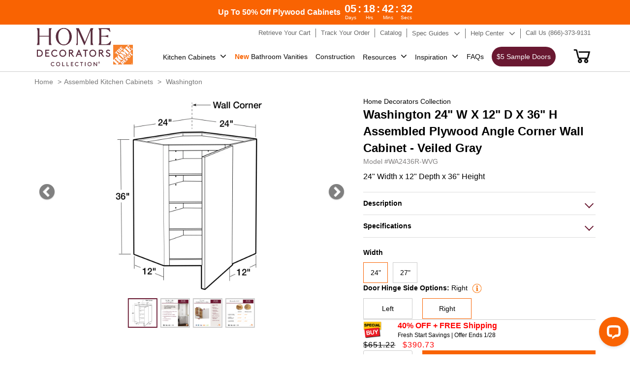

--- FILE ---
content_type: text/html; charset=utf-8
request_url: https://homedecoratorscabinetry.homedepot.com/pages/contact?view=custom-carousel-product&the_product_handle=wa2436r-wvg&variant=41272013590808&the_collection=washington-veiled-gray-wvg&the_from=product
body_size: 655
content:
<div id="shopify-section-template--25406656250147__main" class="shopify-section">
<div class="item_wrap" data-variant-id="47002046660899" style="position: relative;"><div style="position: absolute;left: 0px;top: 5px;z-index: 1;background: #9fe5df;padding: 2px 5px;">Essential</div><div class="item_img">
        <img
          loading="lazy"
          class="img-responsive"
          alt="CMV8-VG"
          src="//homedecoratorscabinetry.homedepot.com/cdn/shop/files/97288_Main_300x.jpg?v=1759243807"
          width="146"
          height="166"
        />
      
          
      
        <button
          type="button"
          class="btn btn-lg btn-quickview js-btn-quickview"
          id="btn_quickview_8841490366755"
          data-product-id="8841490366755"
          data-variant-id="47002046660899"
          data-product-handle="cmv8-vg"         
          data-collection-handle="washington-veiled-gray-wvg"
          data-l-handle=""
          data-r-handle=""
          data-url ="/products/cmv8-vg"
        >
          Quick View
        </button><strong><a class='a-custom-carouseal-item-product-title' href="/products/cmv8-vg?ch=washington-veiled-gray-wvg">Crown Molding - 4" x 96"</a></strong>     

      </div>     
      <div class="item_inner">
        <div class="custom-carouseal-item-model">Model <a style="text-decoration: underline;" href="/products/cmv8-vg&ch=washington-veiled-gray-wvg"  >#CMV8-VG</a></div>
        <p class="price">     
            <del>$140.41</del>&nbsp;&nbsp;
            <span class="text_red">$84.25</span></p>
        <button 
          type="button" 
          class="btn btn_outline_oranage js-cart-you-may-also-need-add-to-cart"
          data-value="8841490366755:47002046660899:cmv8-vg:4:CMV8:washington-veiled-gray-wvg:WVG"
        >Add To Cart</button>
      </div>
    </div><div class="item_wrap" data-variant-id="47001949700387" style="position: relative;"><div style="position: absolute;left: 0px;top: 5px;z-index: 1;background: #9fe5df;padding: 2px 5px;">Essential</div><div class="item_img">
        <img
          loading="lazy"
          class="img-responsive"
          alt="FS36-VG"
          src="//homedecoratorscabinetry.homedepot.com/cdn/shop/files/97104_Main_5748a872-4699-41cd-8e52-5df23395af3e_300x.jpg?v=1746569742"
          width="146"
          height="166"
        />
      
          
      
        <button
          type="button"
          class="btn btn-lg btn-quickview js-btn-quickview"
          id="btn_quickview_8841464414499"
          data-product-id="8841464414499"
          data-variant-id="47001949700387"
          data-product-handle="fs36-vg"         
          data-collection-handle="washington-veiled-gray-wvg"
          data-l-handle=""
          data-r-handle=""
          data-url ="/products/fs36-vg"
        >
          Quick View
        </button><strong><a class='a-custom-carouseal-item-product-title' href="/products/fs36-vg?ch=washington-veiled-gray-wvg">Filler Strip - 3" x 3/4" x 36"</a></strong>     

      </div>     
      <div class="item_inner">
        <div class="custom-carouseal-item-model">Model <a style="text-decoration: underline;" href="/products/fs36-vg&ch=washington-veiled-gray-wvg"  >#FS36-VG</a></div>
        <p class="price">     
            <del>$81.29</del>&nbsp;&nbsp;
            <span class="text_red">$48.77</span></p>
        <button 
          type="button" 
          class="btn btn_outline_oranage js-cart-you-may-also-need-add-to-cart"
          data-value="8841464414499:47001949700387:fs36-vg:3:FS36:washington-veiled-gray-wvg:WVG"
        >Add To Cart</button>
      </div>
    </div><div class="item_wrap" data-variant-id="47050734502179" style="position: relative;"><div style="position: absolute;left: 0px;top: 5px;z-index: 1;background: #9fe5df;padding: 2px 5px;">Essential</div><div class="item_img">
        <img
          loading="lazy"
          class="img-responsive"
          alt="TMMS8"
          src="//homedecoratorscabinetry.homedepot.com/cdn/shop/files/18538_LineArt_300x.jpg?v=1708407521"
          width="146"
          height="166"
        />
      
          
      
        <button
          type="button"
          class="btn btn-lg btn-quickview js-btn-quickview"
          id="btn_quickview_8838742606115"
          data-product-id="8838742606115"
          data-variant-id="47050734502179"
          data-product-handle="tmms8"         
          data-collection-handle="washington-veiled-gray-wvg"
          data-l-handle=""
          data-r-handle=""
          data-url ="/products/tmms8"
        >
          Quick View
        </button><strong><a class='a-custom-carouseal-item-product-title' href="/products/tmms8?ch=washington-veiled-gray-wvg">Top Molding Mounting Strip - 8' x 3/4" x 1 3/16"</a></strong>     

      </div>     
      <div class="item_inner">
        <div class="custom-carouseal-item-model">Model <a style="text-decoration: underline;" href="/products/tmms8&ch=washington-veiled-gray-wvg"  >#TMMS8</a></div>
        <p class="price">     
            <del>$46.19</del>&nbsp;&nbsp;
            <span class="text_red">$27.71</span></p>
        <button 
          type="button" 
          class="btn btn_outline_oranage js-cart-you-may-also-need-add-to-cart"
          data-value="8838742606115:47050734502179:tmms8:96:TMMS8:washington-veiled-gray-wvg:WVG"
        >Add To Cart</button>
      </div>
    </div><div class="item_wrap" data-variant-id="47001925091619" style="position: relative;"><div style="position: absolute;left: 0px;top: 5px;z-index: 1;background: #9fe5df;padding: 2px 5px;">Essential</div><div class="item_img">
        <img
          loading="lazy"
          class="img-responsive"
          alt="TUK-VG"
          src="//homedecoratorscabinetry.homedepot.com/cdn/shop/files/TUK_jpg_300x.jpg?v=1760633575"
          width="146"
          height="166"
        />
      
          
      
        <button
          type="button"
          class="btn btn-lg btn-quickview js-btn-quickview"
          id="btn_quickview_8841458221347"
          data-product-id="8841458221347"
          data-variant-id="47001925091619"
          data-product-handle="tuk-vg"         
          data-collection-handle="washington-veiled-gray-wvg"
          data-l-handle=""
          data-r-handle=""
          data-url ="/products/tuk-vg"
        >
          Quick View
        </button><strong><a class='a-custom-carouseal-item-product-title' href="/products/tuk-vg?ch=washington-veiled-gray-wvg">Touch-Up Kit</a></strong>     

      </div>     
      <div class="item_inner">
        <div class="custom-carouseal-item-model">Model <a style="text-decoration: underline;" href="/products/tuk-vg&ch=washington-veiled-gray-wvg"  >#TUK-VG</a></div>
        <p class="price">     
            <del>$73.89</del>&nbsp;&nbsp;
            <span class="text_red">$44.33</span></p>
        <button 
          type="button" 
          class="btn btn_outline_oranage js-cart-you-may-also-need-add-to-cart"
          data-value="8841458221347:47001925091619:tuk-vg::TUK:washington-veiled-gray-wvg:WVG"
        >Add To Cart</button>
      </div>
    </div></div>

--- FILE ---
content_type: text/html; charset=utf-8
request_url: https://homedecoratorscabinetry.homedepot.com/collections/washington-veiled-gray-wvg?view=more-from-this-collection&filter.p.m.custom.product_family=Base%20Cabinet&filter.p.m.custom.product_family=Wall%20Cabinet&filter.p.m.custom.product_family=Pantry%20Cabinet&filter.p.m.custom.product_family=Vanity%20%26%20Desk%20Cabinet&sort_by=best-selling&product=8841426370851&variant=45117002695276&the_collection=washington-veiled-gray-wvg&the_from=product
body_size: 1768
content:
<div id="shopify-section-template--24293489934627__main" class="shopify-section">
<div class="item_wrap" data-variant-id="47001933054243" style="position: relative;"><div class="item_img">
        <img
          loading="lazy"
          class="img-responsive"
          alt="SB36-WVG"
          src="//homedecoratorscabinetry.homedepot.com/cdn/shop/files/97068_Main_300x.jpg?v=1704886295"
          width="146"
          height="166"
        />
      
          
      
        <button
          type="button"
          class="btn btn-lg btn-quickview js-btn-quickview"
          id="btn_quickview_8841460121891"
          data-product-id="8841460121891"
          data-variant-id="47001933054243"
          data-product-handle="sb36-wvg"         
          data-collection-handle="washington-veiled-gray-wvg"
          data-l-handle=""
          data-r-handle=""
          data-url ="/products/sb36-wvg?_pos=1&_fid=a89e7edf7&_ss=c"
        >
          Quick View
        </button><strong><a class='a-custom-carouseal-item-product-title' href="/products/sb36-wvg?_pos=1&_fid=a89e7edf7&_ss=c&ch=washington-veiled-gray-wvg">36" Sink Base - 2 False Front</a></strong>     

      </div>     
      <div class="item_inner">
        <div class="custom-carouseal-item-model">Model <a style="text-decoration: underline;" href="/products/sb36-wvg?_pos=1&_fid=a89e7edf7&_ss=c&ch=washington-veiled-gray-wvg"  >#SB36-WVG</a></div>
        <p class="price">     
            <del>$738.05</del>&nbsp;&nbsp;
            <span class="text_red">$442.83</span></p>
        <button 
          type="button" 
          class="btn btn_outline_oranage js-cart-you-may-also-need-add-to-cart"
          data-value="8841460121891:47001933054243:sb36-wvg:36:SB36:washington-veiled-gray-wvg:WVG"
        >Add To Cart</button>
      </div>
    </div><div class="item_wrap" data-variant-id="47001774588195" style="position: relative;"><div class="item_img">
        <img
          loading="lazy"
          class="img-responsive"
          alt="W3030-WVG"
          src="//homedecoratorscabinetry.homedepot.com/cdn/shop/files/96871_Main_300x.jpg?v=1710943115"
          width="146"
          height="166"
        />
      
          
      
        <button
          type="button"
          class="btn btn-lg btn-quickview js-btn-quickview"
          id="btn_quickview_8841431417123"
          data-product-id="8841431417123"
          data-variant-id="47001774588195"
          data-product-handle="w3030-wvg"         
          data-collection-handle="washington-veiled-gray-wvg"
          data-l-handle=""
          data-r-handle=""
          data-url ="/products/w3030-wvg?_pos=3&_fid=a89e7edf7&_ss=c"
        >
          Quick View
        </button><strong><a class='a-custom-carouseal-item-product-title' href="/products/w3030-wvg?_pos=3&_fid=a89e7edf7&_ss=c&ch=washington-veiled-gray-wvg">30" W x 12" D x 30" H Wall Cabinet</a></strong>     

      </div>     
      <div class="item_inner">
        <div class="custom-carouseal-item-model">Model <a style="text-decoration: underline;" href="/products/w3030-wvg?_pos=3&_fid=a89e7edf7&_ss=c&ch=washington-veiled-gray-wvg"  >#W3030-WVG</a></div>
        <p class="price">     
            <del>$592.11</del>&nbsp;&nbsp;
            <span class="text_red">$355.27</span></p>
        <button 
          type="button" 
          class="btn btn_outline_oranage js-cart-you-may-also-need-add-to-cart"
          data-value="8841431417123:47001774588195:w3030-wvg:30:W3030:washington-veiled-gray-wvg:WVG"
        >Add To Cart</button>
      </div>
    </div><div class="item_wrap" data-variant-id="47002010386723" style="position: relative;"><div class="item_img">
        <img
          loading="lazy"
          class="img-responsive"
          alt="B24-WVG"
          src="//homedecoratorscabinetry.homedepot.com/cdn/shop/files/B24-OPEN-WVG_Main_300x.jpg?v=1761303039"
          width="146"
          height="166"
        />
      
          
      
        <button
          type="button"
          class="btn btn-lg btn-quickview js-btn-quickview"
          id="btn_quickview_8841481519395"
          data-product-id="8841481519395"
          data-variant-id="47002010386723"
          data-product-handle="b24-wvg"         
          data-collection-handle="washington-veiled-gray-wvg"
          data-l-handle=""
          data-r-handle=""
          data-url ="/products/b24-wvg?_pos=4&_fid=a89e7edf7&_ss=c"
        >
          Quick View
        </button><strong><a class='a-custom-carouseal-item-product-title' href="/products/b24-wvg?_pos=4&_fid=a89e7edf7&_ss=c&ch=washington-veiled-gray-wvg">24" Base Cabinet with Drawer</a></strong>     

      </div>     
      <div class="item_inner">
        <div class="custom-carouseal-item-model">Model <a style="text-decoration: underline;" href="/products/b24-wvg?_pos=4&_fid=a89e7edf7&_ss=c&ch=washington-veiled-gray-wvg"  >#B24-WVG</a></div>
        <p class="price">     
            <del>$659.53</del>&nbsp;&nbsp;
            <span class="text_red">$395.72</span></p>
        <button 
          type="button" 
          class="btn btn_outline_oranage js-cart-you-may-also-need-add-to-cart"
          data-value="8841481519395:47002010386723:b24-wvg:24:B24:washington-veiled-gray-wvg:WVG"
        >Add To Cart</button>
      </div>
    </div><div class="item_wrap" data-variant-id="47001986072867" style="position: relative;"><div class="item_img">
        <img
          loading="lazy"
          class="img-responsive"
          alt="BD18-WVG"
          src="//homedecoratorscabinetry.homedepot.com/cdn/shop/files/97195_Main_300x.jpg?v=1710938790"
          width="146"
          height="166"
        />
      
          
      
        <button
          type="button"
          class="btn btn-lg btn-quickview js-btn-quickview"
          id="btn_quickview_8841476112675"
          data-product-id="8841476112675"
          data-variant-id="47001986072867"
          data-product-handle="bd18-wvg"         
          data-collection-handle="washington-veiled-gray-wvg"
          data-l-handle=""
          data-r-handle=""
          data-url ="/products/bd18-wvg?_pos=5&_fid=a89e7edf7&_ss=c"
        >
          Quick View
        </button><strong><a class='a-custom-carouseal-item-product-title' href="/products/bd18-wvg?_pos=5&_fid=a89e7edf7&_ss=c&ch=washington-veiled-gray-wvg">18" 3-Drawer Base Cabinet</a></strong>     

      </div>     
      <div class="item_inner">
        <div class="custom-carouseal-item-model">Model <a style="text-decoration: underline;" href="/products/bd18-wvg?_pos=5&_fid=a89e7edf7&_ss=c&ch=washington-veiled-gray-wvg"  >#BD18-WVG</a></div>
        <p class="price">     
            <del>$688.17</del>&nbsp;&nbsp;
            <span class="text_red">$412.90</span></p>
        <button 
          type="button" 
          class="btn btn_outline_oranage js-cart-you-may-also-need-add-to-cart"
          data-value="8841476112675:47001986072867:bd18-wvg:18:BD18:washington-veiled-gray-wvg:WVG"
        >Add To Cart</button>
      </div>
    </div><div class="item_wrap" data-variant-id="47001993183523" style="position: relative;"><div class="item_img">
        <img
          loading="lazy"
          class="img-responsive"
          alt="B36-WVG"
          src="//homedecoratorscabinetry.homedepot.com/cdn/shop/files/97204_Main_300x.jpg?v=1704886581"
          width="146"
          height="166"
        />
      
          
      
        <button
          type="button"
          class="btn btn-lg btn-quickview js-btn-quickview"
          id="btn_quickview_8841477554467"
          data-product-id="8841477554467"
          data-variant-id="47001993183523"
          data-product-handle="b36-wvg"         
          data-collection-handle="washington-veiled-gray-wvg"
          data-l-handle=""
          data-r-handle=""
          data-url ="/products/b36-wvg?_pos=6&_fid=a89e7edf7&_ss=c"
        >
          Quick View
        </button><strong><a class='a-custom-carouseal-item-product-title' href="/products/b36-wvg?_pos=6&_fid=a89e7edf7&_ss=c&ch=washington-veiled-gray-wvg">36" Base Cabinet with 2 Drawer</a></strong>     

      </div>     
      <div class="item_inner">
        <div class="custom-carouseal-item-model">Model <a style="text-decoration: underline;" href="/products/b36-wvg?_pos=6&_fid=a89e7edf7&_ss=c&ch=washington-veiled-gray-wvg"  >#B36-WVG</a></div>
        <p class="price">     
            <del>$921.87</del>&nbsp;&nbsp;
            <span class="text_red">$553.12</span></p>
        <button 
          type="button" 
          class="btn btn_outline_oranage js-cart-you-may-also-need-add-to-cart"
          data-value="8841477554467:47001993183523:b36-wvg:36:B36:washington-veiled-gray-wvg:WVG"
        >Add To Cart</button>
      </div>
    </div><div class="item_wrap" data-variant-id="47002000949539" style="position: relative;"><div class="item_img">
        <img
          loading="lazy"
          class="img-responsive"
          alt="B30-WVG"
          src="//homedecoratorscabinetry.homedepot.com/cdn/shop/files/B24-OPEN-WVG_Main_65ff0b9a-c0a9-4a0e-b6c3-d9455747507e_300x.jpg?v=1761303118"
          width="146"
          height="166"
        />
      
          
      
        <button
          type="button"
          class="btn btn-lg btn-quickview js-btn-quickview"
          id="btn_quickview_8841479356707"
          data-product-id="8841479356707"
          data-variant-id="47002000949539"
          data-product-handle="b30-wvg"         
          data-collection-handle="washington-veiled-gray-wvg"
          data-l-handle=""
          data-r-handle=""
          data-url ="/products/b30-wvg?_pos=7&_fid=a89e7edf7&_ss=c"
        >
          Quick View
        </button><strong><a class='a-custom-carouseal-item-product-title' href="/products/b30-wvg?_pos=7&_fid=a89e7edf7&_ss=c&ch=washington-veiled-gray-wvg">30" Base Cabinet with Drawer</a></strong>     

      </div>     
      <div class="item_inner">
        <div class="custom-carouseal-item-model">Model <a style="text-decoration: underline;" href="/products/b30-wvg?_pos=7&_fid=a89e7edf7&_ss=c&ch=washington-veiled-gray-wvg"  >#B30-WVG</a></div>
        <p class="price">     
            <del>$790.70</del>&nbsp;&nbsp;
            <span class="text_red">$474.42</span></p>
        <button 
          type="button" 
          class="btn btn_outline_oranage js-cart-you-may-also-need-add-to-cart"
          data-value="8841479356707:47002000949539:b30-wvg:30:B30:washington-veiled-gray-wvg:WVG"
        >Add To Cart</button>
      </div>
    </div><div class="item_wrap" data-variant-id="47001985384739" style="position: relative;"><div class="item_img">
        <img
          loading="lazy"
          class="img-responsive"
          alt="BD24-WVG"
          src="//homedecoratorscabinetry.homedepot.com/cdn/shop/files/97194_Main_300x.jpg?v=1710939085"
          width="146"
          height="166"
        />
      
          
      
        <button
          type="button"
          class="btn btn-lg btn-quickview js-btn-quickview"
          id="btn_quickview_8841475948835"
          data-product-id="8841475948835"
          data-variant-id="47001985384739"
          data-product-handle="bd24-wvg"         
          data-collection-handle="washington-veiled-gray-wvg"
          data-l-handle=""
          data-r-handle=""
          data-url ="/products/bd24-wvg?_pos=8&_fid=a89e7edf7&_ss=c"
        >
          Quick View
        </button><strong><a class='a-custom-carouseal-item-product-title' href="/products/bd24-wvg?_pos=8&_fid=a89e7edf7&_ss=c&ch=washington-veiled-gray-wvg">24" 3-Drawer Base Cabinet</a></strong>     

      </div>     
      <div class="item_inner">
        <div class="custom-carouseal-item-model">Model <a style="text-decoration: underline;" href="/products/bd24-wvg?_pos=8&_fid=a89e7edf7&_ss=c&ch=washington-veiled-gray-wvg"  >#BD24-WVG</a></div>
        <p class="price">     
            <del>$847.06</del>&nbsp;&nbsp;
            <span class="text_red">$508.24</span></p>
        <button 
          type="button" 
          class="btn btn_outline_oranage js-cart-you-may-also-need-add-to-cart"
          data-value="8841475948835:47001985384739:bd24-wvg:24:BD24:washington-veiled-gray-wvg:WVG"
        >Add To Cart</button>
      </div>
    </div><div class="item_wrap" data-variant-id="47001798017315" style="position: relative;"><div class="item_img">
        <img
          loading="lazy"
          class="img-responsive"
          alt="W2430-WVG"
          src="//homedecoratorscabinetry.homedepot.com/cdn/shop/files/96905_Main_300x.jpg?v=1710942966"
          width="146"
          height="166"
        />
      
          
      
        <button
          type="button"
          class="btn btn-lg btn-quickview js-btn-quickview"
          id="btn_quickview_8841436266787"
          data-product-id="8841436266787"
          data-variant-id="47001798017315"
          data-product-handle="w2430-wvg"         
          data-collection-handle="washington-veiled-gray-wvg"
          data-l-handle=""
          data-r-handle=""
          data-url ="/products/w2430-wvg?_pos=9&_fid=a89e7edf7&_ss=c"
        >
          Quick View
        </button><strong><a class='a-custom-carouseal-item-product-title' href="/products/w2430-wvg?_pos=9&_fid=a89e7edf7&_ss=c&ch=washington-veiled-gray-wvg">24" W x 12" D x 30" H Wall Cabinet</a></strong>     

      </div>     
      <div class="item_inner">
        <div class="custom-carouseal-item-model">Model <a style="text-decoration: underline;" href="/products/w2430-wvg?_pos=9&_fid=a89e7edf7&_ss=c&ch=washington-veiled-gray-wvg"  >#W2430-WVG</a></div>
        <p class="price">     
            <del>$482.18</del>&nbsp;&nbsp;
            <span class="text_red">$289.31</span></p>
        <button 
          type="button" 
          class="btn btn_outline_oranage js-cart-you-may-also-need-add-to-cart"
          data-value="8841436266787:47001798017315:w2430-wvg:24:W2430:washington-veiled-gray-wvg:WVG"
        >Add To Cart</button>
      </div>
    </div><div class="item_wrap" data-variant-id="47001783304483" style="position: relative;"><div class="item_img">
        <img
          loading="lazy"
          class="img-responsive"
          alt="W3018-WVG"
          src="//homedecoratorscabinetry.homedepot.com/cdn/shop/files/96883_Main_300x.jpg?v=1710945615"
          width="146"
          height="166"
        />
      
          
      
        <button
          type="button"
          class="btn btn-lg btn-quickview js-btn-quickview"
          id="btn_quickview_8841432989987"
          data-product-id="8841432989987"
          data-variant-id="47001783304483"
          data-product-handle="w3018-wvg"         
          data-collection-handle="washington-veiled-gray-wvg"
          data-l-handle=""
          data-r-handle=""
          data-url ="/products/w3018-wvg?_pos=10&_fid=a89e7edf7&_ss=c"
        >
          Quick View
        </button><strong><a class='a-custom-carouseal-item-product-title' href="/products/w3018-wvg?_pos=10&_fid=a89e7edf7&_ss=c&ch=washington-veiled-gray-wvg">30" W x 12" D x 18" H Wall Cabinet</a></strong>     

      </div>     
      <div class="item_inner">
        <div class="custom-carouseal-item-model">Model <a style="text-decoration: underline;" href="/products/w3018-wvg?_pos=10&_fid=a89e7edf7&_ss=c&ch=washington-veiled-gray-wvg"  >#W3018-WVG</a></div>
        <p class="price">     
            <del>$451.70</del>&nbsp;&nbsp;
            <span class="text_red">$271.02</span></p>
        <button 
          type="button" 
          class="btn btn_outline_oranage js-cart-you-may-also-need-add-to-cart"
          data-value="8841432989987:47001783304483:w3018-wvg:30:W3018:washington-veiled-gray-wvg:WVG"
        >Add To Cart</button>
      </div>
    </div><div class="item_wrap" data-variant-id="47005377397027" style="position: relative;"><div class="item_img">
        <img
          loading="lazy"
          class="img-responsive"
          alt="BD21-WVG"
          src="//homedecoratorscabinetry.homedepot.com/cdn/shop/files/191546_Main_300x.jpg?v=1710938918"
          width="146"
          height="166"
        />
      
          
      
        <button
          type="button"
          class="btn btn-lg btn-quickview js-btn-quickview"
          id="btn_quickview_8842163847459"
          data-product-id="8842163847459"
          data-variant-id="47005377397027"
          data-product-handle="bd21-wvg"         
          data-collection-handle="washington-veiled-gray-wvg"
          data-l-handle=""
          data-r-handle=""
          data-url ="/products/bd21-wvg?_pos=11&_fid=a89e7edf7&_ss=c"
        >
          Quick View
        </button><strong><a class='a-custom-carouseal-item-product-title' href="/products/bd21-wvg?_pos=11&_fid=a89e7edf7&_ss=c&ch=washington-veiled-gray-wvg">21" 3-Drawer Base Cabinet</a></strong>     

      </div>     
      <div class="item_inner">
        <div class="custom-carouseal-item-model">Model <a style="text-decoration: underline;" href="/products/bd21-wvg?_pos=11&_fid=a89e7edf7&_ss=c&ch=washington-veiled-gray-wvg"  >#BD21-WVG</a></div>
        <p class="price">     
            <del>$762.06</del>&nbsp;&nbsp;
            <span class="text_red">$457.24</span></p>
        <button 
          type="button" 
          class="btn btn_outline_oranage js-cart-you-may-also-need-add-to-cart"
          data-value="8842163847459:47005377397027:bd21-wvg:21:BD21:washington-veiled-gray-wvg:WVG"
        >Add To Cart</button>
      </div>
    </div><div class="item_wrap" data-variant-id="47001946259747" style="position: relative;"><div class="item_img">
        <img
          loading="lazy"
          class="img-responsive"
          alt="FSB36-WVG"
          src="//homedecoratorscabinetry.homedepot.com/cdn/shop/files/97095_Main_300x.jpg?v=1704886387"
          width="146"
          height="166"
        />
      
          
      
        <button
          type="button"
          class="btn btn-lg btn-quickview js-btn-quickview"
          id="btn_quickview_8841463398691"
          data-product-id="8841463398691"
          data-variant-id="47001946259747"
          data-product-handle="fsb36-wvg"         
          data-collection-handle="washington-veiled-gray-wvg"
          data-l-handle=""
          data-r-handle=""
          data-url ="/products/fsb36-wvg?_pos=12&_fid=a89e7edf7&_ss=c"
        >
          Quick View
        </button><strong><a class='a-custom-carouseal-item-product-title' href="/products/fsb36-wvg?_pos=12&_fid=a89e7edf7&_ss=c&ch=washington-veiled-gray-wvg">36" Farm Sink Base Cabinet</a></strong>     

      </div>     
      <div class="item_inner">
        <div class="custom-carouseal-item-model">Model <a style="text-decoration: underline;" href="/products/fsb36-wvg?_pos=12&_fid=a89e7edf7&_ss=c&ch=washington-veiled-gray-wvg"  >#FSB36-WVG</a></div>
        <p class="price">     
            <del>$922.80</del>&nbsp;&nbsp;
            <span class="text_red">$553.68</span></p>
        <button 
          type="button" 
          class="btn btn_outline_oranage js-cart-you-may-also-need-add-to-cart"
          data-value="8841463398691:47001946259747:fsb36-wvg:36:FSB36:washington-veiled-gray-wvg:WVG"
        >Add To Cart</button>
      </div>
    </div><div class="item_wrap" data-variant-id="47002040303907" style="position: relative;"><div class="item_img">
        <img
          loading="lazy"
          class="img-responsive"
          alt="B12L-WVG"
          src="//homedecoratorscabinetry.homedepot.com/cdn/shop/files/B15L-OPEN-WVG_Main_300x.jpg?v=1761302726"
          width="146"
          height="166"
        />
      
          
      
        <button
          type="button"
          class="btn btn-lg btn-quickview js-btn-quickview"
          id="btn_quickview_8841489023267"
          data-product-id="8841489023267"
          data-variant-id="47002040303907"
          data-product-handle="b12l-wvg"         
          data-collection-handle="washington-veiled-gray-wvg"
          data-l-handle=""
          data-r-handle=""
          data-url ="/products/b12l-wvg?_pos=13&_fid=a89e7edf7&_ss=c"
        >
          Quick View
        </button><strong><a class='a-custom-carouseal-item-product-title' href="/products/b12l-wvg?_pos=13&_fid=a89e7edf7&_ss=c&ch=washington-veiled-gray-wvg">12" Base Cabinet</a></strong>     

      </div>     
      <div class="item_inner">
        <div class="custom-carouseal-item-model">Model <a style="text-decoration: underline;" href="/products/b12l-wvg?_pos=13&_fid=a89e7edf7&_ss=c&ch=washington-veiled-gray-wvg"  >#B12L-WVG</a></div>
        <p class="price">     
            <del>$414.74</del>&nbsp;&nbsp;
            <span class="text_red">$248.84</span></p>
        <button 
          type="button" 
          class="btn btn_outline_oranage js-cart-you-may-also-need-add-to-cart"
          data-value="8841489023267:47002040303907:b12l-wvg:12:B12:washington-veiled-gray-wvg:WVG"
        >Add To Cart</button>
      </div>
    </div><div class="item_wrap" data-variant-id="47001987318051" style="position: relative;"><div class="item_img">
        <img
          loading="lazy"
          class="img-responsive"
          alt="BD12-WVG"
          src="//homedecoratorscabinetry.homedepot.com/cdn/shop/files/97197_Main_300x.jpg?v=1710937938"
          width="146"
          height="166"
        />
      
          
      
        <button
          type="button"
          class="btn btn-lg btn-quickview js-btn-quickview"
          id="btn_quickview_8841476440355"
          data-product-id="8841476440355"
          data-variant-id="47001987318051"
          data-product-handle="bd12-wvg"         
          data-collection-handle="washington-veiled-gray-wvg"
          data-l-handle=""
          data-r-handle=""
          data-url ="/products/bd12-wvg?_pos=14&_fid=a89e7edf7&_ss=c"
        >
          Quick View
        </button><strong><a class='a-custom-carouseal-item-product-title' href="/products/bd12-wvg?_pos=14&_fid=a89e7edf7&_ss=c&ch=washington-veiled-gray-wvg">12" 3-Drawer Base Cabinet</a></strong>     

      </div>     
      <div class="item_inner">
        <div class="custom-carouseal-item-model">Model <a style="text-decoration: underline;" href="/products/bd12-wvg?_pos=14&_fid=a89e7edf7&_ss=c&ch=washington-veiled-gray-wvg"  >#BD12-WVG</a></div>
        <p class="price">     
            <del>$537.60</del>&nbsp;&nbsp;
            <span class="text_red">$322.56</span></p>
        <button 
          type="button" 
          class="btn btn_outline_oranage js-cart-you-may-also-need-add-to-cart"
          data-value="8841476440355:47001987318051:bd12-wvg:12:BD12:washington-veiled-gray-wvg:WVG"
        >Add To Cart</button>
      </div>
    </div><div class="item_wrap" data-variant-id="47001786384675" style="position: relative;"><div class="item_img">
        <img
          loading="lazy"
          class="img-responsive"
          alt="W3012-WVG"
          src="//homedecoratorscabinetry.homedepot.com/cdn/shop/files/96887_Main_300x.jpg?v=1710945677"
          width="146"
          height="166"
        />
      
          
      
        <button
          type="button"
          class="btn btn-lg btn-quickview js-btn-quickview"
          id="btn_quickview_8841433448739"
          data-product-id="8841433448739"
          data-variant-id="47001786384675"
          data-product-handle="w3012-wvg"         
          data-collection-handle="washington-veiled-gray-wvg"
          data-l-handle=""
          data-r-handle=""
          data-url ="/products/w3012-wvg?_pos=15&_fid=a89e7edf7&_ss=c"
        >
          Quick View
        </button><strong><a class='a-custom-carouseal-item-product-title' href="/products/w3012-wvg?_pos=15&_fid=a89e7edf7&_ss=c&ch=washington-veiled-gray-wvg">30" W x 12" D x 12" H Wall Cabinet</a></strong>     

      </div>     
      <div class="item_inner">
        <div class="custom-carouseal-item-model">Model <a style="text-decoration: underline;" href="/products/w3012-wvg?_pos=15&_fid=a89e7edf7&_ss=c&ch=washington-veiled-gray-wvg"  >#W3012-WVG</a></div>
        <p class="price">     
            <del>$287.28</del>&nbsp;&nbsp;
            <span class="text_red">$172.37</span></p>
        <button 
          type="button" 
          class="btn btn_outline_oranage js-cart-you-may-also-need-add-to-cart"
          data-value="8841433448739:47001786384675:w3012-wvg:30:W3012:washington-veiled-gray-wvg:WVG"
        >Add To Cart</button>
      </div>
    </div><div class="item_wrap" data-variant-id="47001870926115" style="position: relative;"><div class="item_img">
        <img
          loading="lazy"
          class="img-responsive"
          alt="W1230L-WVG"
          src="//homedecoratorscabinetry.homedepot.com/cdn/shop/files/96950_Main_300x.jpg?v=1710942522"
          width="146"
          height="166"
        />
      
          
      
        <button
          type="button"
          class="btn btn-lg btn-quickview js-btn-quickview"
          id="btn_quickview_8841442820387"
          data-product-id="8841442820387"
          data-variant-id="47001870926115"
          data-product-handle="w1230l-wvg"         
          data-collection-handle="washington-veiled-gray-wvg"
          data-l-handle=""
          data-r-handle=""
          data-url ="/products/w1230l-wvg?_pos=16&_fid=a89e7edf7&_ss=c"
        >
          Quick View
        </button><strong><a class='a-custom-carouseal-item-product-title' href="/products/w1230l-wvg?_pos=16&_fid=a89e7edf7&_ss=c&ch=washington-veiled-gray-wvg">12" W x 12" D x 30" H Wall Cabinet</a></strong>     

      </div>     
      <div class="item_inner">
        <div class="custom-carouseal-item-model">Model <a style="text-decoration: underline;" href="/products/w1230l-wvg?_pos=16&_fid=a89e7edf7&_ss=c&ch=washington-veiled-gray-wvg"  >#W1230L-WVG</a></div>
        <p class="price">     
            <del>$314.07</del>&nbsp;&nbsp;
            <span class="text_red">$188.44</span></p>
        <button 
          type="button" 
          class="btn btn_outline_oranage js-cart-you-may-also-need-add-to-cart"
          data-value="8841442820387:47001870926115:w1230l-wvg:12:W1230:washington-veiled-gray-wvg:WVG"
        >Add To Cart</button>
      </div>
    </div><div class="item_wrap" data-variant-id="47001796018467" style="position: relative;"><div class="item_img">
        <img
          loading="lazy"
          class="img-responsive"
          alt="W2436-WVG"
          src="//homedecoratorscabinetry.homedepot.com/cdn/shop/files/96901_Main_300x.jpg?v=1704885847"
          width="146"
          height="166"
        />
      
          
      
        <button
          type="button"
          class="btn btn-lg btn-quickview js-btn-quickview"
          id="btn_quickview_8841435840803"
          data-product-id="8841435840803"
          data-variant-id="47001796018467"
          data-product-handle="w2436-wvg"         
          data-collection-handle="washington-veiled-gray-wvg"
          data-l-handle=""
          data-r-handle=""
          data-url ="/products/w2436-wvg?_pos=17&_fid=a89e7edf7&_ss=c"
        >
          Quick View
        </button><strong><a class='a-custom-carouseal-item-product-title' href="/products/w2436-wvg?_pos=17&_fid=a89e7edf7&_ss=c&ch=washington-veiled-gray-wvg">24" W x 12" D x 36" H Wall Cabinet</a></strong>     

      </div>     
      <div class="item_inner">
        <div class="custom-carouseal-item-model">Model <a style="text-decoration: underline;" href="/products/w2436-wvg?_pos=17&_fid=a89e7edf7&_ss=c&ch=washington-veiled-gray-wvg"  >#W2436-WVG</a></div>
        <p class="price">     
            <del>$602.27</del>&nbsp;&nbsp;
            <span class="text_red">$361.36</span></p>
        <button 
          type="button" 
          class="btn btn_outline_oranage js-cart-you-may-also-need-add-to-cart"
          data-value="8841435840803:47001796018467:w2436-wvg:24:W2436:washington-veiled-gray-wvg:WVG"
        >Add To Cart</button>
      </div>
    </div><div class="item_wrap" data-variant-id="47001753256227" style="position: relative;"><div class="item_img">
        <img
          loading="lazy"
          class="img-responsive"
          alt="W3630-WVG"
          src="//homedecoratorscabinetry.homedepot.com/cdn/shop/files/96839_Main_300x.jpg?v=1710945814"
          width="146"
          height="166"
        />
      
          
      
        <button
          type="button"
          class="btn btn-lg btn-quickview js-btn-quickview"
          id="btn_quickview_8841427419427"
          data-product-id="8841427419427"
          data-variant-id="47001753256227"
          data-product-handle="w3630-wvg"         
          data-collection-handle="washington-veiled-gray-wvg"
          data-l-handle=""
          data-r-handle=""
          data-url ="/products/w3630-wvg?_pos=18&_fid=a89e7edf7&_ss=c"
        >
          Quick View
        </button><strong><a class='a-custom-carouseal-item-product-title' href="/products/w3630-wvg?_pos=18&_fid=a89e7edf7&_ss=c&ch=washington-veiled-gray-wvg">36" W x 12" D x 30" H Wall Cabinet</a></strong>     

      </div>     
      <div class="item_inner">
        <div class="custom-carouseal-item-model">Model <a style="text-decoration: underline;" href="/products/w3630-wvg?_pos=18&_fid=a89e7edf7&_ss=c&ch=washington-veiled-gray-wvg"  >#W3630-WVG</a></div>
        <p class="price">     
            <del>$698.33</del>&nbsp;&nbsp;
            <span class="text_red">$419.00</span></p>
        <button 
          type="button" 
          class="btn btn_outline_oranage js-cart-you-may-also-need-add-to-cart"
          data-value="8841427419427:47001753256227:w3630-wvg:36:W3630:washington-veiled-gray-wvg:WVG"
        >Add To Cart</button>
      </div>
    </div><div class="item_wrap" data-variant-id="47002025918755" style="position: relative;"><div class="item_img">
        <img
          loading="lazy"
          class="img-responsive"
          alt="B18L-WVG"
          src="//homedecoratorscabinetry.homedepot.com/cdn/shop/files/B18L-OPEN-WVG_Main_300x.jpg?v=1761302882"
          width="146"
          height="166"
        />
      
          
      
        <button
          type="button"
          class="btn btn-lg btn-quickview js-btn-quickview"
          id="btn_quickview_8841485320483"
          data-product-id="8841485320483"
          data-variant-id="47002025918755"
          data-product-handle="b18l-wvg"         
          data-collection-handle="washington-veiled-gray-wvg"
          data-l-handle=""
          data-r-handle=""
          data-url ="/products/b18l-wvg?_pos=19&_fid=a89e7edf7&_ss=c"
        >
          Quick View
        </button><strong><a class='a-custom-carouseal-item-product-title' href="/products/b18l-wvg?_pos=19&_fid=a89e7edf7&_ss=c&ch=washington-veiled-gray-wvg">18" Base Cabinet</a></strong>     

      </div>     
      <div class="item_inner">
        <div class="custom-carouseal-item-model">Model <a style="text-decoration: underline;" href="/products/b18l-wvg?_pos=19&_fid=a89e7edf7&_ss=c&ch=washington-veiled-gray-wvg"  >#B18L-WVG</a></div>
        <p class="price">     
            <del>$521.90</del>&nbsp;&nbsp;
            <span class="text_red">$313.14</span></p>
        <button 
          type="button" 
          class="btn btn_outline_oranage js-cart-you-may-also-need-add-to-cart"
          data-value="8841485320483:47002025918755:b18l-wvg:18:B18:washington-veiled-gray-wvg:WVG"
        >Add To Cart</button>
      </div>
    </div><div class="item_wrap" data-variant-id="47001986859299" style="position: relative;"><div class="item_img">
        <img
          loading="lazy"
          class="img-responsive"
          alt="BD15-WVG"
          src="//homedecoratorscabinetry.homedepot.com/cdn/shop/files/97196_Main_300x.jpg?v=1710938193"
          width="146"
          height="166"
        />
      
          
      
        <button
          type="button"
          class="btn btn-lg btn-quickview js-btn-quickview"
          id="btn_quickview_8841476276515"
          data-product-id="8841476276515"
          data-variant-id="47001986859299"
          data-product-handle="bd15-wvg"         
          data-collection-handle="washington-veiled-gray-wvg"
          data-l-handle=""
          data-r-handle=""
          data-url ="/products/bd15-wvg?_pos=20&_fid=a89e7edf7&_ss=c"
        >
          Quick View
        </button><strong><a class='a-custom-carouseal-item-product-title' href="/products/bd15-wvg?_pos=20&_fid=a89e7edf7&_ss=c&ch=washington-veiled-gray-wvg">15" 3-Drawer Base Cabinet</a></strong>     

      </div>     
      <div class="item_inner">
        <div class="custom-carouseal-item-model">Model <a style="text-decoration: underline;" href="/products/bd15-wvg?_pos=20&_fid=a89e7edf7&_ss=c&ch=washington-veiled-gray-wvg"  >#BD15-WVG</a></div>
        <p class="price">     
            <del>$612.43</del>&nbsp;&nbsp;
            <span class="text_red">$367.46</span></p>
        <button 
          type="button" 
          class="btn btn_outline_oranage js-cart-you-may-also-need-add-to-cart"
          data-value="8841476276515:47001986859299:bd15-wvg:15:BD15:washington-veiled-gray-wvg:WVG"
        >Add To Cart</button>
      </div>
    </div><div class="item_wrap" data-variant-id="47001857032483" style="position: relative;"><div class="item_img">
        <img
          loading="lazy"
          class="img-responsive"
          alt="W1830L-WVG"
          src="//homedecoratorscabinetry.homedepot.com/cdn/shop/files/96932_Main_300x.jpg?v=1710942634"
          width="146"
          height="166"
        />
      
          
      
        <button
          type="button"
          class="btn btn-lg btn-quickview js-btn-quickview"
          id="btn_quickview_8841440264483"
          data-product-id="8841440264483"
          data-variant-id="47001857032483"
          data-product-handle="w1830l-wvg"         
          data-collection-handle="washington-veiled-gray-wvg"
          data-l-handle=""
          data-r-handle=""
          data-url ="/products/w1830l-wvg?_pos=21&_fid=a89e7edf7&_ss=c"
        >
          Quick View
        </button><strong><a class='a-custom-carouseal-item-product-title' href="/products/w1830l-wvg?_pos=21&_fid=a89e7edf7&_ss=c&ch=washington-veiled-gray-wvg">18" W x 12" D x 30" H Wall Cabinet</a></strong>     

      </div>     
      <div class="item_inner">
        <div class="custom-carouseal-item-model">Model <a style="text-decoration: underline;" href="/products/w1830l-wvg?_pos=21&_fid=a89e7edf7&_ss=c&ch=washington-veiled-gray-wvg"  >#W1830L-WVG</a></div>
        <p class="price">     
            <del>$376.88</del>&nbsp;&nbsp;
            <span class="text_red">$226.13</span></p>
        <button 
          type="button" 
          class="btn btn_outline_oranage js-cart-you-may-also-need-add-to-cart"
          data-value="8841440264483:47001857032483:w1830l-wvg:18:W1830:washington-veiled-gray-wvg:WVG"
        >Add To Cart</button>
      </div>
    </div></div>

--- FILE ---
content_type: text/html; charset=utf-8
request_url: https://homedecoratorscabinetry.homedepot.com/collections/washington-veiled-gray-wvg?view=cart-you-may-also-need&filter.p.m.custom.product_family=Trim%20%26%20Details&filter.p.product_type=Crown%20Molding&filter.p.product_type=End%20Panel&filter.p.product_type=Filler%20Strip&filter.p.product_type=Toe%20Kick&filter.p.product_type=Trim&filter.p.product_type=Heat%20Shield&sort_by=best-selling&display_type=grid&variant=42295769864514&the_collection=washington-veiled-gray-wvg&the_from=product
body_size: 1559
content:
<div id="shopify-section-template--22591780684067__main" class="shopify-section">

<div class="item_wrap" data-variant-id="47050734502179" style="position: relative;"><div class="item_img">
        <img
          loading="lazy"
          class="img-responsive"
          alt="TMMS8"
          src="//homedecoratorscabinetry.homedepot.com/cdn/shop/files/18538_LineArt_300x.jpg?v=1708407521"
          width="146"
          height="166"
        />
      
          
      
        <button
          type="button"
          class="btn btn-lg btn-quickview js-btn-quickview"
          id="btn_quickview_8838742606115"
          data-product-id="8838742606115"
          data-variant-id="47050734502179"
          data-product-handle="tmms8"         
          data-collection-handle="washington-veiled-gray-wvg"
          data-l-handle=""
          data-r-handle=""
          data-url ="/products/tmms8?_pos=1&_fid=b72c59610&_ss=c"
        >
          Quick View
        </button><strong><a class='a-custom-carouseal-item-product-title' href="/products/tmms8?_pos=1&_fid=b72c59610&_ss=c&ch=washington-veiled-gray-wvg">Top Molding Mounting Strip - 8' x 3/4" x 1 3/16"</a></strong>     

      </div>     
      <div class="item_inner">
        <div class="custom-carouseal-item-model">Model <a style="text-decoration: underline;" href="/products/tmms8?_pos=1&_fid=b72c59610&_ss=c&ch=washington-veiled-gray-wvg"  >#TMMS8</a></div>
        <p class="price">     
            <del>$46.19</del>&nbsp;&nbsp;
            <span class="text_red">$27.71</span></p>
        <button 
          type="button" 
          class="btn btn_outline_oranage js-cart-you-may-also-need-add-to-cart"
          data-value="8838742606115:47050734502179:tmms8:96:TMMS8:washington-veiled-gray-wvg:WVG"
        >Add To Cart</button>
      </div>
    </div><div class="item_wrap" data-variant-id="47050797809955" style="position: relative;"><div class="item_img">
        <img
          loading="lazy"
          class="img-responsive"
          alt="Heat_Shield_Black"
          src="//homedecoratorscabinetry.homedepot.com/cdn/shop/files/145156_LineArt_300x.jpg?v=1708407217"
          width="146"
          height="166"
        />
      
          
      
        <button
          type="button"
          class="btn btn-lg btn-quickview js-btn-quickview"
          id="btn_quickview_8838759350563"
          data-product-id="8838759350563"
          data-variant-id="47050797809955"
          data-product-handle="heat_shield_black"         
          data-collection-handle="washington-veiled-gray-wvg"
          data-l-handle=""
          data-r-handle=""
          data-url ="/products/heat_shield_black?_pos=2&_fid=b72c59610&_ss=c"
        >
          Quick View
        </button><strong><a class='a-custom-carouseal-item-product-title' href="/products/heat_shield_black?_pos=2&_fid=b72c59610&_ss=c&ch=washington-veiled-gray-wvg">30" Heat Shield - Black</a></strong>     

      </div>     
      <div class="item_inner">
        <div class="custom-carouseal-item-model">Model <a style="text-decoration: underline;" href="/products/heat_shield_black?_pos=2&_fid=b72c59610&_ss=c&ch=washington-veiled-gray-wvg"  >#Heat_Shield_Black</a></div>
        <p class="price">     
            <del>$20.32</del>&nbsp;&nbsp;
            <span class="text_red">$12.19</span></p>
        <button 
          type="button" 
          class="btn btn_outline_oranage js-cart-you-may-also-need-add-to-cart"
          data-value="8838759350563:47050797809955:heat_shield_black:1 9/16:Heat_Shield_Black:washington-veiled-gray-wvg:WVG"
        >Add To Cart</button>
      </div>
    </div><div class="item_wrap" data-variant-id="47001942851875" style="position: relative;"><div class="item_img">
        <img
          loading="lazy"
          class="img-responsive"
          alt="MTK8-VG"
          src="//homedecoratorscabinetry.homedepot.com/cdn/shop/files/97090_Main_300x.jpg?v=1704886370"
          width="146"
          height="166"
        />
      
          
      
        <button
          type="button"
          class="btn btn-lg btn-quickview js-btn-quickview"
          id="btn_quickview_8841462841635"
          data-product-id="8841462841635"
          data-variant-id="47001942851875"
          data-product-handle="mtk8-vg"         
          data-collection-handle="washington-veiled-gray-wvg"
          data-l-handle=""
          data-r-handle=""
          data-url ="/products/mtk8-vg?_pos=3&_fid=b72c59610&_ss=c"
        >
          Quick View
        </button><strong><a class='a-custom-carouseal-item-product-title' href="/products/mtk8-vg?_pos=3&_fid=b72c59610&_ss=c&ch=washington-veiled-gray-wvg">8' Finished Toe Kick - Matches Frame Color</a></strong>     

      </div>     
      <div class="item_inner">
        <div class="custom-carouseal-item-model">Model <a style="text-decoration: underline;" href="/products/mtk8-vg?_pos=3&_fid=b72c59610&_ss=c&ch=washington-veiled-gray-wvg"  >#MTK8-VG</a></div>
        <p class="price">     
            <del>$65.58</del>&nbsp;&nbsp;
            <span class="text_red">$39.35</span></p>
        <button 
          type="button" 
          class="btn btn_outline_oranage js-cart-you-may-also-need-add-to-cart"
          data-value="8841462841635:47001942851875:mtk8-vg:96:MTK8:washington-veiled-gray-wvg:WVG"
        >Add To Cart</button>
      </div>
    </div><div class="item_wrap" data-variant-id="47050798858531" style="position: relative;"><div class="item_img">
        <img
          loading="lazy"
          class="img-responsive"
          alt="Heat_Shield_White"
          src="//homedecoratorscabinetry.homedepot.com/cdn/shop/files/145158_LineArt_300x.jpg?v=1708407223"
          width="146"
          height="166"
        />
      
          
      
        <button
          type="button"
          class="btn btn-lg btn-quickview js-btn-quickview"
          id="btn_quickview_8838759481635"
          data-product-id="8838759481635"
          data-variant-id="47050798858531"
          data-product-handle="heat_shield_white"         
          data-collection-handle="washington-veiled-gray-wvg"
          data-l-handle=""
          data-r-handle=""
          data-url ="/products/heat_shield_white?_pos=4&_fid=b72c59610&_ss=c"
        >
          Quick View
        </button><strong><a class='a-custom-carouseal-item-product-title' href="/products/heat_shield_white?_pos=4&_fid=b72c59610&_ss=c&ch=washington-veiled-gray-wvg">30" Heat Shield - White</a></strong>     

      </div>     
      <div class="item_inner">
        <div class="custom-carouseal-item-model">Model <a style="text-decoration: underline;" href="/products/heat_shield_white?_pos=4&_fid=b72c59610&_ss=c&ch=washington-veiled-gray-wvg"  >#Heat_Shield_White</a></div>
        <p class="price">     
            <del>$20.32</del>&nbsp;&nbsp;
            <span class="text_red">$12.19</span></p>
        <button 
          type="button" 
          class="btn btn_outline_oranage js-cart-you-may-also-need-add-to-cart"
          data-value="8838759481635:47050798858531:heat_shield_white:1 9/16:Heat_Shield_White:washington-veiled-gray-wvg:WVG"
        >Add To Cart</button>
      </div>
    </div><div class="item_wrap" data-variant-id="47001949962531" style="position: relative;"><div class="item_img">
        <img
          loading="lazy"
          class="img-responsive"
          alt="FS30-VG"
          src="//homedecoratorscabinetry.homedepot.com/cdn/shop/files/97105_Main_300x.jpg?v=1704886439"
          width="146"
          height="166"
        />
      
          
      
        <button
          type="button"
          class="btn btn-lg btn-quickview js-btn-quickview"
          id="btn_quickview_8841464545571"
          data-product-id="8841464545571"
          data-variant-id="47001949962531"
          data-product-handle="fs30-vg"         
          data-collection-handle="washington-veiled-gray-wvg"
          data-l-handle=""
          data-r-handle=""
          data-url ="/products/fs30-vg?_pos=5&_fid=b72c59610&_ss=c"
        >
          Quick View
        </button><strong><a class='a-custom-carouseal-item-product-title' href="/products/fs30-vg?_pos=5&_fid=b72c59610&_ss=c&ch=washington-veiled-gray-wvg">Filler Strip - 3" x 3/4" x 30"</a></strong>     

      </div>     
      <div class="item_inner">
        <div class="custom-carouseal-item-model">Model <a style="text-decoration: underline;" href="/products/fs30-vg?_pos=5&_fid=b72c59610&_ss=c&ch=washington-veiled-gray-wvg"  >#FS30-VG</a></div>
        <p class="price">     
            <del>$68.36</del>&nbsp;&nbsp;
            <span class="text_red">$41.02</span></p>
        <button 
          type="button" 
          class="btn btn_outline_oranage js-cart-you-may-also-need-add-to-cart"
          data-value="8841464545571:47001949962531:fs30-vg:3:FS30:washington-veiled-gray-wvg:WVG"
        >Add To Cart</button>
      </div>
    </div><div class="item_wrap" data-variant-id="47001949700387" style="position: relative;"><div class="item_img">
        <img
          loading="lazy"
          class="img-responsive"
          alt="FS36-VG"
          src="//homedecoratorscabinetry.homedepot.com/cdn/shop/files/97104_Main_5748a872-4699-41cd-8e52-5df23395af3e_300x.jpg?v=1746569742"
          width="146"
          height="166"
        />
      
          
      
        <button
          type="button"
          class="btn btn-lg btn-quickview js-btn-quickview"
          id="btn_quickview_8841464414499"
          data-product-id="8841464414499"
          data-variant-id="47001949700387"
          data-product-handle="fs36-vg"         
          data-collection-handle="washington-veiled-gray-wvg"
          data-l-handle=""
          data-r-handle=""
          data-url ="/products/fs36-vg?_pos=6&_fid=b72c59610&_ss=c"
        >
          Quick View
        </button><strong><a class='a-custom-carouseal-item-product-title' href="/products/fs36-vg?_pos=6&_fid=b72c59610&_ss=c&ch=washington-veiled-gray-wvg">Filler Strip - 3" x 3/4" x 36"</a></strong>     

      </div>     
      <div class="item_inner">
        <div class="custom-carouseal-item-model">Model <a style="text-decoration: underline;" href="/products/fs36-vg?_pos=6&_fid=b72c59610&_ss=c&ch=washington-veiled-gray-wvg"  >#FS36-VG</a></div>
        <p class="price">     
            <del>$81.29</del>&nbsp;&nbsp;
            <span class="text_red">$48.77</span></p>
        <button 
          type="button" 
          class="btn btn_outline_oranage js-cart-you-may-also-need-add-to-cart"
          data-value="8841464414499:47001949700387:fs36-vg:3:FS36:washington-veiled-gray-wvg:WVG"
        >Add To Cart</button>
      </div>
    </div><div class="item_wrap" data-variant-id="47001927090467" style="position: relative;"><div class="item_img">
        <img
          loading="lazy"
          class="img-responsive"
          alt="SM8-VG"
          src="//homedecoratorscabinetry.homedepot.com/cdn/shop/files/97057_Main_300x.jpg?v=1704886284"
          width="146"
          height="166"
        />
      
          
      
        <button
          type="button"
          class="btn btn-lg btn-quickview js-btn-quickview"
          id="btn_quickview_8841458516259"
          data-product-id="8841458516259"
          data-variant-id="47001927090467"
          data-product-handle="sm8-vg"         
          data-collection-handle="washington-veiled-gray-wvg"
          data-l-handle=""
          data-r-handle=""
          data-url ="/products/sm8-vg?_pos=7&_fid=b72c59610&_ss=c"
        >
          Quick View
        </button><strong><a class='a-custom-carouseal-item-product-title' href="/products/sm8-vg?_pos=7&_fid=b72c59610&_ss=c&ch=washington-veiled-gray-wvg">Scribe Molding - 8' x 3/4"</a></strong>     

      </div>     
      <div class="item_inner">
        <div class="custom-carouseal-item-model">Model <a style="text-decoration: underline;" href="/products/sm8-vg?_pos=7&_fid=b72c59610&_ss=c&ch=washington-veiled-gray-wvg"  >#SM8-VG</a></div>
        <p class="price">     
            <del>$81.29</del>&nbsp;&nbsp;
            <span class="text_red">$48.77</span></p>
        <button 
          type="button" 
          class="btn btn_outline_oranage js-cart-you-may-also-need-add-to-cart"
          data-value="8841458516259:47001927090467:sm8-vg:96:SM8:washington-veiled-gray-wvg:WVG"
        >Add To Cart</button>
      </div>
    </div><div class="item_wrap" data-variant-id="47001983451427" style="position: relative;"><div class="item_img">
        <img
          loading="lazy"
          class="img-responsive"
          alt="BP1.5-VG"
          src="//homedecoratorscabinetry.homedepot.com/cdn/shop/files/97189_Main_300x.jpg?v=1704886511"
          width="146"
          height="166"
        />
      
          
      
        <button
          type="button"
          class="btn btn-lg btn-quickview js-btn-quickview"
          id="btn_quickview_8841475359011"
          data-product-id="8841475359011"
          data-variant-id="47001983451427"
          data-product-handle="bp1-5-vg"         
          data-collection-handle="washington-veiled-gray-wvg"
          data-l-handle=""
          data-r-handle=""
          data-url ="/products/bp1-5-vg?_pos=8&_fid=b72c59610&_ss=c"
        >
          Quick View
        </button><strong><a class='a-custom-carouseal-item-product-title' href="/products/bp1-5-vg?_pos=8&_fid=b72c59610&_ss=c&ch=washington-veiled-gray-wvg">Base Cabinet End Panel w/ Filler - 1.5" x 24" x 34.5"</a></strong>     

      </div>     
      <div class="item_inner">
        <div class="custom-carouseal-item-model">Model <a style="text-decoration: underline;" href="/products/bp1-5-vg?_pos=8&_fid=b72c59610&_ss=c&ch=washington-veiled-gray-wvg"  >#BP1.5-VG</a></div>
        <p class="price">     
            <del>$205.07</del>&nbsp;&nbsp;
            <span class="text_red">$123.04</span></p>
        <button 
          type="button" 
          class="btn btn_outline_oranage js-cart-you-may-also-need-add-to-cart"
          data-value="8841475359011:47001983451427:bp1-5-vg:1.5:BP1.5:washington-veiled-gray-wvg:WVG"
        >Add To Cart</button>
      </div>
    </div><div class="item_wrap" data-variant-id="47001946620195" style="position: relative;"><div class="item_img">
        <img
          loading="lazy"
          class="img-responsive"
          alt="FS96-VG"
          src="//homedecoratorscabinetry.homedepot.com/cdn/shop/files/97096_Main_300x.jpg?v=1704886391"
          width="146"
          height="166"
        />
      
          
      
        <button
          type="button"
          class="btn btn-lg btn-quickview js-btn-quickview"
          id="btn_quickview_8841463562531"
          data-product-id="8841463562531"
          data-variant-id="47001946620195"
          data-product-handle="fs96-vg"         
          data-collection-handle="washington-veiled-gray-wvg"
          data-l-handle=""
          data-r-handle=""
          data-url ="/products/fs96-vg?_pos=9&_fid=b72c59610&_ss=c"
        >
          Quick View
        </button><strong><a class='a-custom-carouseal-item-product-title' href="/products/fs96-vg?_pos=9&_fid=b72c59610&_ss=c&ch=washington-veiled-gray-wvg">Filler Strip - 3" x 3/4" x 96"</a></strong>     

      </div>     
      <div class="item_inner">
        <div class="custom-carouseal-item-model">Model <a style="text-decoration: underline;" href="/products/fs96-vg?_pos=9&_fid=b72c59610&_ss=c&ch=washington-veiled-gray-wvg"  >#FS96-VG</a></div>
        <p class="price">     
            <del>$201.38</del>&nbsp;&nbsp;
            <span class="text_red">$120.83</span></p>
        <button 
          type="button" 
          class="btn btn_outline_oranage js-cart-you-may-also-need-add-to-cart"
          data-value="8841463562531:47001946620195:fs96-vg:3:FS96:washington-veiled-gray-wvg:WVG"
        >Add To Cart</button>
      </div>
    </div><div class="item_wrap" data-variant-id="47050796761379" style="position: relative;"><div class="item_img">
        <img
          loading="lazy"
          class="img-responsive"
          alt="Heat_Shield_Almond"
          src="//homedecoratorscabinetry.homedepot.com/cdn/shop/files/145155_LineArt_300x.jpg?v=1708407215"
          width="146"
          height="166"
        />
      
          
      
        <button
          type="button"
          class="btn btn-lg btn-quickview js-btn-quickview"
          id="btn_quickview_8838759219491"
          data-product-id="8838759219491"
          data-variant-id="47050796761379"
          data-product-handle="heat_shield_almond"         
          data-collection-handle="washington-veiled-gray-wvg"
          data-l-handle=""
          data-r-handle=""
          data-url ="/products/heat_shield_almond?_pos=10&_fid=b72c59610&_ss=c"
        >
          Quick View
        </button><strong><a class='a-custom-carouseal-item-product-title' href="/products/heat_shield_almond?_pos=10&_fid=b72c59610&_ss=c&ch=washington-veiled-gray-wvg">30" Heat Shield - Almond</a></strong>     

      </div>     
      <div class="item_inner">
        <div class="custom-carouseal-item-model">Model <a style="text-decoration: underline;" href="/products/heat_shield_almond?_pos=10&_fid=b72c59610&_ss=c&ch=washington-veiled-gray-wvg"  >#Heat_Shield_Almond</a></div>
        <p class="price">     
            <del>$20.32</del>&nbsp;&nbsp;
            <span class="text_red">$12.19</span></p>
        <button 
          type="button" 
          class="btn btn_outline_oranage js-cart-you-may-also-need-add-to-cart"
          data-value="8838759219491:47050796761379:heat_shield_almond:1 9/16:Heat_Shield_Almond:washington-veiled-gray-wvg:WVG"
        >Add To Cart</button>
      </div>
    </div><div class="item_wrap" data-variant-id="47001940689187" style="position: relative;"><div class="item_img">
        <img
          loading="lazy"
          class="img-responsive"
          alt="QR8-VG"
          src="//homedecoratorscabinetry.homedepot.com/cdn/shop/products/P_97082_A25_300x.png?v=1699485643"
          width="146"
          height="166"
        />
      
          
      
        <button
          type="button"
          class="btn btn-lg btn-quickview js-btn-quickview"
          id="btn_quickview_8841461989667"
          data-product-id="8841461989667"
          data-variant-id="47001940689187"
          data-product-handle="qr8-vg"         
          data-collection-handle="washington-veiled-gray-wvg"
          data-l-handle=""
          data-r-handle=""
          data-url ="/products/qr8-vg?_pos=12&_fid=b72c59610&_ss=c"
        >
          Quick View
        </button><strong><a class='a-custom-carouseal-item-product-title' href="/products/qr8-vg?_pos=12&_fid=b72c59610&_ss=c&ch=washington-veiled-gray-wvg">Quarter Round Molding - 8' x 3/4" x 3/4"</a></strong>     

      </div>     
      <div class="item_inner">
        <div class="custom-carouseal-item-model">Model <a style="text-decoration: underline;" href="/products/qr8-vg?_pos=12&_fid=b72c59610&_ss=c&ch=washington-veiled-gray-wvg"  >#QR8-VG</a></div>
        <p class="price">     
            <del>$95.14</del>&nbsp;&nbsp;
            <span class="text_red">$57.08</span></p>
        <button 
          type="button" 
          class="btn btn_outline_oranage js-cart-you-may-also-need-add-to-cart"
          data-value="8841461989667:47001940689187:qr8-vg:96:QR8:washington-veiled-gray-wvg:WVG"
        >Add To Cart</button>
      </div>
    </div><div class="item_wrap" data-variant-id="47001940820259" style="position: relative;"><div class="item_img">
        <img
          loading="lazy"
          class="img-responsive"
          alt="OSC8-VG"
          src="//homedecoratorscabinetry.homedepot.com/cdn/shop/products/P_97083_A24_300x.png?v=1699485647"
          width="146"
          height="166"
        />
      
          
      
        <button
          type="button"
          class="btn btn-lg btn-quickview js-btn-quickview"
          id="btn_quickview_8841462087971"
          data-product-id="8841462087971"
          data-variant-id="47001940820259"
          data-product-handle="osc8-vg"         
          data-collection-handle="washington-veiled-gray-wvg"
          data-l-handle=""
          data-r-handle=""
          data-url ="/products/osc8-vg?_pos=13&_fid=b72c59610&_ss=c"
        >
          Quick View
        </button><strong><a class='a-custom-carouseal-item-product-title' href="/products/osc8-vg?_pos=13&_fid=b72c59610&_ss=c&ch=washington-veiled-gray-wvg">Outside Corner Molding - 8' x 3/4" x 3/4"</a></strong>     

      </div>     
      <div class="item_inner">
        <div class="custom-carouseal-item-model">Model <a style="text-decoration: underline;" href="/products/osc8-vg?_pos=13&_fid=b72c59610&_ss=c&ch=washington-veiled-gray-wvg"  >#OSC8-VG</a></div>
        <p class="price">     
            <del>$100.69</del>&nbsp;&nbsp;
            <span class="text_red">$60.41</span></p>
        <button 
          type="button" 
          class="btn btn_outline_oranage js-cart-you-may-also-need-add-to-cart"
          data-value="8841462087971:47001940820259:osc8-vg:96:OSC8:washington-veiled-gray-wvg:WVG"
        >Add To Cart</button>
      </div>
    </div><div class="item_wrap" data-variant-id="47001983222051" style="position: relative;"><div class="item_img">
        <img
          loading="lazy"
          class="img-responsive"
          alt="BP3-VG"
          src="//homedecoratorscabinetry.homedepot.com/cdn/shop/files/97188_Main_300x.jpg?v=1704886505"
          width="146"
          height="166"
        />
      
          
      
        <button
          type="button"
          class="btn btn-lg btn-quickview js-btn-quickview"
          id="btn_quickview_8841475260707"
          data-product-id="8841475260707"
          data-variant-id="47001983222051"
          data-product-handle="bp3-vg"         
          data-collection-handle="washington-veiled-gray-wvg"
          data-l-handle=""
          data-r-handle=""
          data-url ="/products/bp3-vg?_pos=14&_fid=b72c59610&_ss=c"
        >
          Quick View
        </button><strong><a class='a-custom-carouseal-item-product-title' href="/products/bp3-vg?_pos=14&_fid=b72c59610&_ss=c&ch=washington-veiled-gray-wvg">Base Cabinet End Panel w/ Filler - 3" x 24" x 34.5"</a></strong>     

      </div>     
      <div class="item_inner">
        <div class="custom-carouseal-item-model">Model <a style="text-decoration: underline;" href="/products/bp3-vg?_pos=14&_fid=b72c59610&_ss=c&ch=washington-veiled-gray-wvg"  >#BP3-VG</a></div>
        <p class="price">     
            <del>$217.07</del>&nbsp;&nbsp;
            <span class="text_red">$130.24</span></p>
        <button 
          type="button" 
          class="btn btn_outline_oranage js-cart-you-may-also-need-add-to-cart"
          data-value="8841475260707:47001983222051:bp3-vg:3:BP3:washington-veiled-gray-wvg:WVG"
        >Add To Cart</button>
      </div>
    </div><div class="item_wrap" data-variant-id="47005558767907" style="position: relative;"><div class="item_img">
        <img
          loading="lazy"
          class="img-responsive"
          alt="TCM8-VG"
          src="//homedecoratorscabinetry.homedepot.com/cdn/shop/files/192674_LineArt_300x.jpg?v=1708407517"
          width="146"
          height="166"
        />
      
          
      
        <button
          type="button"
          class="btn btn-lg btn-quickview js-btn-quickview"
          id="btn_quickview_8842221584675"
          data-product-id="8842221584675"
          data-variant-id="47005558767907"
          data-product-handle="tcm8-vg"         
          data-collection-handle="washington-veiled-gray-wvg"
          data-l-handle=""
          data-r-handle=""
          data-url ="/products/tcm8-vg?_pos=15&_fid=b72c59610&_ss=c"
        >
          Quick View
        </button><strong><a class='a-custom-carouseal-item-product-title' href="/products/tcm8-vg?_pos=15&_fid=b72c59610&_ss=c&ch=washington-veiled-gray-wvg">Transitional Crown Molding - 8' x 3 7/8" x 4"</a></strong>     

      </div>     
      <div class="item_inner">
        <div class="custom-carouseal-item-model">Model <a style="text-decoration: underline;" href="/products/tcm8-vg?_pos=15&_fid=b72c59610&_ss=c&ch=washington-veiled-gray-wvg"  >#TCM8-VG</a></div>
        <p class="price">     
            <del>$152.42</del>&nbsp;&nbsp;
            <span class="text_red">$91.45</span></p>
        <button 
          type="button" 
          class="btn btn_outline_oranage js-cart-you-may-also-need-add-to-cart"
          data-value="8842221584675:47005558767907:tcm8-vg:96:TCM8:washington-veiled-gray-wvg:WVG"
        >Add To Cart</button>
      </div>
    </div><div class="item_wrap" data-variant-id="47001939837219" style="position: relative;"><div class="item_img">
        <img
          loading="lazy"
          class="img-responsive"
          alt="RP1.590-VG"
          src="//homedecoratorscabinetry.homedepot.com/cdn/shop/files/97079_Main_300x.jpg?v=1704886328"
          width="146"
          height="166"
        />
      
          
      
        <button
          type="button"
          class="btn btn-lg btn-quickview js-btn-quickview"
          id="btn_quickview_8841461563683"
          data-product-id="8841461563683"
          data-variant-id="47001939837219"
          data-product-handle="rp1-590-vg"         
          data-collection-handle="washington-veiled-gray-wvg"
          data-l-handle=""
          data-r-handle=""
          data-url ="/products/rp1-590-vg?_pos=16&_fid=b72c59610&_ss=c"
        >
          Quick View
        </button><strong><a class='a-custom-carouseal-item-product-title' href="/products/rp1-590-vg?_pos=16&_fid=b72c59610&_ss=c&ch=washington-veiled-gray-wvg">Refrigerator End Panel - 1.5" x 24" x 90"</a></strong>     

      </div>     
      <div class="item_inner">
        <div class="custom-carouseal-item-model">Model <a style="text-decoration: underline;" href="/products/rp1-590-vg?_pos=16&_fid=b72c59610&_ss=c&ch=washington-veiled-gray-wvg"  >#RP1.590-VG</a></div>
        <p class="price">     
            <del>$423.98</del>&nbsp;&nbsp;
            <span class="text_red">$254.39</span></p>
        <button 
          type="button" 
          class="btn btn_outline_oranage js-cart-you-may-also-need-add-to-cart"
          data-value="8841461563683:47001939837219:rp1-590-vg:1.5:RP1.590:washington-veiled-gray-wvg:WVG"
        >Add To Cart</button>
      </div>
    </div><div class="item_wrap" data-variant-id="47002047119651" style="position: relative;"><div class="item_img">
        <img
          loading="lazy"
          class="img-responsive"
          alt="BM8-VG"
          src="//homedecoratorscabinetry.homedepot.com/cdn/shop/products/P_97290_A27_300x.png?v=1699486474"
          width="146"
          height="166"
        />
      
          
      
        <button
          type="button"
          class="btn btn-lg btn-quickview js-btn-quickview"
          id="btn_quickview_8841490563363"
          data-product-id="8841490563363"
          data-variant-id="47002047119651"
          data-product-handle="bm8-vg"         
          data-collection-handle="washington-veiled-gray-wvg"
          data-l-handle=""
          data-r-handle=""
          data-url ="/products/bm8-vg?_pos=22&_fid=b72c59610&_ss=c"
        >
          Quick View
        </button><strong><a class='a-custom-carouseal-item-product-title' href="/products/bm8-vg?_pos=22&_fid=b72c59610&_ss=c&ch=washington-veiled-gray-wvg">Batten Molding - 8' x 1/4" x 3/4"</a></strong>     

      </div>     
      <div class="item_inner">
        <div class="custom-carouseal-item-model">Model <a style="text-decoration: underline;" href="/products/bm8-vg?_pos=22&_fid=b72c59610&_ss=c&ch=washington-veiled-gray-wvg"  >#BM8-VG</a></div>
        <p class="price">     
            <del>$90.53</del>&nbsp;&nbsp;
            <span class="text_red">$54.32</span></p>
        <button 
          type="button" 
          class="btn btn_outline_oranage js-cart-you-may-also-need-add-to-cart"
          data-value="8841490563363:47002047119651:bm8-vg:96:BM8:washington-veiled-gray-wvg:WVG"
        >Add To Cart</button>
      </div>
    </div></div>

--- FILE ---
content_type: application/javascript; charset=UTF-8
request_url: https://api.livechatinc.com/v3.6/customer/action/get_dynamic_configuration?x-region=us-south1&license_id=13048317&client_id=c5e4f61e1a6c3b1521b541bc5c5a2ac5&url=https%3A%2F%2Fhomedecoratorscabinetry.homedepot.com%2Fproducts%2Fwa2436r-wvg&channel_type=code&jsonp=__1pihvtdxcmk
body_size: 193
content:
__1pihvtdxcmk({"organization_id":"e9838c15-ca75-47fb-a888-8ef84856ec38","livechat_active":true,"livechat":{"group_id":6,"client_limit_exceeded":false,"domain_allowed":true,"config_version":"1833.0.5.602.1.63.6.12.3.10.3.15.3","localization_version":"6bb83031e4f97736cbbada081b074fb6","language":"en"},"default_widget":"livechat"});

--- FILE ---
content_type: text/javascript
request_url: https://homedecoratorscabinetry.homedepot.com/cdn/shop/t/7/assets/add-to-cart.js?v=146934511115196487891767648281
body_size: 5894
content:
function formatAttribute(val){return val==null||typeof val>"u"?"":val.replaceAll("[-split1-]",":").replaceAll("[-split2-]",'"')}function unFormatAttribute(val){return val==null||typeof val>"u"?"":val.replaceAll(":","[-split1-]").replaceAll('"',"[-split2-]")}function showBootstrapModal(options){const opts=Object.assign({id:"appModal",title:"",bodyHtml:"",size:"",backdrop:"static",keyboard:!1},options||{});$("#"+opts.id).remove();const modalHtml=`
    <div class="modal fade" id="${opts.id}" tabindex="-1" role="dialog" aria-hidden="true">
      <div class="modal-dialog ${opts.size}" role="document">
        <div class="modal-content">
          <div class="modal-header">
            ${opts.title?`<h5 class="modal-title">${opts.title}</h5>`:""}
            <button type="button" class="close" data-dismiss="modal" aria-label="Close">
              <span aria-hidden="true">&times;</span>
            </button>
          </div>
          <div class="modal-body">${opts.bodyHtml||""}</div>
        </div>
      </div>
    </div>
  `;$("body").append(modalHtml);const $m=$("#"+opts.id);return $m.modal({backdrop:opts.backdrop,keyboard:opts.keyboard,show:!0}),$m.on("hidden.bs.modal",function(){$(this).remove()}),$m}function closeBootstrapModal(modalId="appModal"){$("#"+modalId).modal("hide")}async function addSampleDoor(_obj){Show_Loading();var attributes=$(_obj).data("obj").split(":"),productid=formatAttribute(attributes[0]),variantid=formatAttribute(attributes[1]),product_handle=formatAttribute(attributes[2]),collection_handle=formatAttribute(attributes[5]),validData=await VaidAdd2Cart(productid,variantid,product_handle,collection_handle);if(validData.success){var productModel=formatAttribute(attributes[4]),productQty=1,shopifyProperties={};shopifyProperties._ideal_collection_handle=formatAttribute(attributes[5]),formatAttribute(attributes[3])!=""&&!isNaN(parseInt(formatAttribute(attributes[3])))&&parseInt(formatAttribute(attributes[3]))>0&&(shopifyProperties._width=formatAttribute(attributes[3])),shopifyProperties._default_product_id=attributes[0],shopifyProperties._default_variant_id=attributes[1],shopifyProperties._ideal_product_program="Assembled",shopifyProperties._ideal_doorstyle=formatAttribute(attributes[6]);var addItemsToShopify={},addItems=[],addItemsObject={id:variantid,quantity:productQty,properties:shopifyProperties};addItems.push(addItemsObject),addItemsToShopify.items=addItems;var addingMsg="Adding Qty "+productQty+" of "+productModel+".";Show_Loading(addingMsg);var addCarts=await addItem(addItemsToShopify).then(response=>{if(response.status===200)return response.json()}).then(async response=>{typeof SetInCartItemState=="function"&&await SetInCartItemState(),await UpdateMiniCart(),Hide_Loading()}).catch(error=>{Hide_Loading(),console.log(error)})}else validData.errorMessage!=null?showBootstrapModal({id:"cartValidationModal",title:"",size:"modal-sm",bodyHtml:`<div style="padding:10px;color:red;">${validData.errorMessage}</div>`,backdrop:"static",keyboard:!1}):showBootstrapModal({id:"cartValidationModal",title:"",size:"modal-lg",bodyHtml:getProHtml(validData.cartDoorStyleGroup,validData.currentDoorStyleGroup),backdrop:"static",keyboard:!1}),Hide_Loading()}async function AddToCart(obj,successFun,errorFun,selectedDepth="",add_to_cart_type="default"){var $o=$(obj),$i=$o.closest(".js-product-item");add_to_cart_type==="product"&&($i=$o.closest(".js-product-detail-page"));var attributes=$o.data("obj").split(":"),productid="",variantid="",_default_variant_id=0,productCustomDepthValue=selectedDepth;if($i.closest(".js-product-item-table-1").length>0){const $tr=$o.closest("tr");$tr.find("select.js-select-custom-depth:visible").length>0?productCustomDepthValue=$tr.find("select.js-select-custom-depth").val():$tr.find("select.js-select-custom-depth:hidden").length>0&&(productCustomDepthValue=$tr.find("select.js-select-custom-depth option[default]").attr("value"))}if($i.find("select.select-hinge").length>0){var data=$i.find("select.select-hinge option:selected").data("obj"),dataArray=data.split(":");console.log(dataArray),productid=dataArray[0],variantid=dataArray[1],_default_variant_id=dataArray[1],attributes[2]=dataArray[2]}else productid=formatAttribute(attributes[0]),variantid=formatAttribute(attributes[1]),_default_variant_id=formatAttribute(attributes[1]);if(variantid.length==0){alert("Not find variant id."),errorFun&&errorFun();return}Show_Loading();const product_handle=formatAttribute(attributes[2]),collection_handle=formatAttribute(attributes[5]);var validData=await VaidAdd2Cart(productid,variantid,product_handle,collection_handle);if(validData.success){var productModel=attributes[4],productQty=$i.find(".js-add-to-cart-quantity").val();if(add_to_cart_type==="product_pop_up_detail"&&(productQty=$(".js-product-pop-quantity").val()),add_to_cart_type==="arousel_item"&&(productQty=1),isNaN(parseInt(productQty))||parseInt(productQty)<1){Hide_Loading(),alert("Please enter valid quantity."),errorFun&&errorFun();return}var shopifyProperties={};shopifyProperties._ideal_collection_handle=formatAttribute(attributes[5]),formatAttribute(attributes[3])!=""&&!isNaN(parseInt(formatAttribute(attributes[3])))&&parseInt(formatAttribute(attributes[3]))>0&&(shopifyProperties._width=formatAttribute(attributes[3])),shopifyProperties._ideal_doorstyle=formatAttribute(attributes[6]),shopifyProperties._ideal_product_program="Assembled",shopifyProperties._depth=productCustomDepthValue,shopifyProperties._default_product_id=productid,shopifyProperties._default_variant_id=_default_variant_id;var addItemsToShopify={},addItems=[],addItemsObject={id:variantid,quantity:productQty,properties:shopifyProperties};addItems.push(addItemsObject),addItemsToShopify.items=addItems;var addingMsg="Adding Qty "+productQty+" of "+productModel+".";Show_Loading(addingMsg);var addCarts=await addItem(addItemsToShopify).then(response=>{if(response.status===200)return response.json()}).then(async response=>{if(typeof SetInCartItemState=="function"&&await SetInCartItemState(),await UpdateMiniCart(),typeof UpdateMiniCart_CartPage=="function"&&await UpdateMiniCart_CartPage(),typeof UpdateCartPages=="function"){var $cartinfo=await Shopify.CartEvent.GetAsync();$cartinfo=$($cartinfo),$cartinfo=$cartinfo.find(".js-cart-page-info"),UpdateCartPages($cartinfo),$("body,html").animate({scrollTop:$(".js-cart-page-info").offset().top-240},300)}Hide_Loading(),successFun&&successFun()}).catch(error=>{Hide_Loading(),console.log(error),errorFun&&errorFun()})}else validData.errorMessage!=null?showBootstrapModal({id:"cartValidationModal",title:"",size:"modal-sm",bodyHtml:`<div style="padding:10px;color:red;">${validData.errorMessage}</div>`,backdrop:"static",keyboard:!1}):showBootstrapModal({id:"cartValidationModal",title:"",size:"modal-lg",bodyHtml:getProHtml(validData.cartDoorStyleGroup,validData.currentDoorStyleGroup),backdrop:"static",keyboard:!1}),Hide_Loading(),errorFun&&errorFun()}function getProHtml(cartGroup,currentGroup){return`
    <style>
      .cart-validation-modal h2{
        font-size: 30px;
        line-height: 1.25;
        margin: 0 0 10px 0;
      }

      .cart-action-buttons{
        text-align: center;
      }

      .cart-action-buttons input[type="button"]{
        font-weight: bold;
        margin: 6px;
        padding: 8px 16px;
      }

      @media (max-width: 768px){
        .cart-validation-modal h2{
          font-size: 20px;
        }
      }

      @media (max-width: 480px){
        .cart-validation-modal h2{
          font-size: 18px;
        }
      }

      @media (max-width: 499px){
        .cart-action-buttons{
          display: flex;
          flex-direction: column;
          align-items: center;
        }

        .cart-action-buttons input[type="button"]{
          width: 100%;
          max-width: 260px;
          margin: 6px 0;
        }
      }

      @media (min-width: 500px){
        .cart-action-buttons{
          display: flex;
          justify-content: center;
          flex-wrap: wrap;
        }
      }      
    </style>
    <div class="cart-validation-modal">
      <table style="width:100%;">
        <tr>
            <td>
              <br>
            </td>
        </tr>
        <tr>
            <td style="Text-indent:25px;padding:0 25px;">
                <h2>
                  You currently have <font style="color:red;">${cartGroup}</font> items in your shopping cart and are trying to purchase <font style="color:red;">${currentGroup}</font> items.  These types of items cannot be combined on the same order.  Please complete your order for all <font style="color:red;">${cartGroup}</font> items before adding other types of items.
                </h2><h2>
                </h2>
            </td>
        </tr>
        <tr>
            <td class="cart-action-buttons">
              <input type="button" value="Clear The Cart" id="btn_clear" onclick="btn_clear()">
              <input type="button" value="Save The Cart" id="btn_save" onclick="btn_save()">
              <input type="button" value="Go To Cart" id="btn_goto" onclick="btn_goto()">
            </td>
        </tr>
      </table>
    </div>`}async function UpdateMiniCart(){for(var _vid="4",i=0;i<13;i++)_vid+=Math.floor(Math.random()*10).toString();var url="/?section_id=ajax-minicart-content&variant="+_vid;url+=`&rad=${encodeURIComponent(new Date().toString())}`;var data=await(await fetch(url)).text();$minicart=$(data),$minicart.find(".js-cart-menu").length>0?($("#minicartitemquantity").html($minicart.find(".js-cart-menu").attr("data-cart-count")),$(".js-cart-menu").length>0&&($("#ajaxminicartcontents").html($minicart.html()),Shopify.MiniCartEvent.Bind&&Shopify.MiniCartEvent.Bind(),$("#fat-btnminicart").addClass("open"),$("#fat-btnminicart").attr("aria-expanded","true"))):($("#minicartitemquantity").html("&nbsp;"),$("#ajaxminicartcontents").empty(),$("#fat-btnminicart").removeClass("open"),$("#fat-btnminicart").attr("aria-expanded","false"))}function ChangeCartIcon(){if($("#ajaxminicartcontents #CartDrawer").hasClass("is-empty")){var bubbles=document.querySelectorAll(".cart-link__bubble");bubbles.length&&bubbles.forEach(b=>{b.classList.remove("cart-link__bubble--visible")})}else{var bubbles=document.querySelectorAll(".cart-link__bubble");bubbles.length&&bubbles.forEach(b=>{b.classList.add("cart-link__bubble--visible")})}}async function clearCart(){return(await fetch("/cart/clear.js",{method:"POST",headers:{Accept:"application/json"}})).json()}async function btn_clear(){Show_Loading("Loading...");var clear=await clearCart();window.location.href=location.href,closeBootstrapModal("cartValidationModal"),Hide_Loading()}function btn_save(){CloseCurrentColorBox(),window.location.href="/pages/SaveQuote"}function btn_goto(){CloseCurrentColorBox(),window.location.href="/cart"}function CloseCurrentColorBox(){closeBootstrapModal("cartValidationModal")}async function addItem(data={}){return await fetch("/cart/add.js",{method:"POST",headers:{"Content-Type":"application/json",Accept:"application/json"},body:JSON.stringify(data)})}async function getCart(){const result=await fetch("/cart.js");if(result.status===200)return result.json();console.log(`Failed to get request, Shopify returned ${result.status} ${result.statusText}`)}async function VaidAdd2Cart(productId,variantId,product_handle,handle){var url="/?section_id=ajax-add-to-cart-valid&product="+productId+"&variant="+variantId+"&product_handle_k="+encodeURIComponent(product_handle)+"&handle="+encodeURIComponent(handle);url+=`&rad=${new Date().toString()}`;var data=await(await fetch(url)).text(),html=$(data).html();return data=JSON.parse(JSON.parse(html)),data}function openQuickViewWindow(product_id,variant_id,prodcut_handle,collection_handle,l_handle,r_handle,is_express){var obj=`<div class="modal fade product-modal-wrap"  tabindex="-1" role="dialog" >
        <div class="modal-dialog" role="document">
          <div class="modal-content">
            <div class="modal-header">
              <button type="button" class="close" data-dismiss="modal" aria-label="Close">X</button>
            </div>
            <div class="modal-body"><div class="product-spinner"></div></div>
          </div>
        </div>
      </div>
      `;obj=$(obj),obj.on("show.bs.modal",async function(){var _url=`/?section_id=ajax-product-detail&variant=${variant_id}&product=${product_id}&ph=${encodeURIComponent(formatAttribute(prodcut_handle))}&ch=${encodeURIComponent(formatAttribute(collection_handle))}`;l_handle.length>0&&(_url+=`&lh=${encodeURIComponent(formatAttribute(l_handle))}`),r_handle.length>0&&(_url+=`&rh=${encodeURIComponent(formatAttribute(r_handle))}`);var data=await(await fetch(_url)).text();$(this).find(".modal-body").html(data),addProductPopDetailsEvent(is_express)}).on("hidden.bs.modal",function(){$(this).remove()}).modal("show")}function addProductPopDetailsEvent(is_express){$(".product-modal-wrap .js-product-add-to-cart-button").each(function(){$(this).data("obj",$(this).attr("data-value")).removeAttr("data-value")}),$('.product-modal-wrap [data-toggle="popover"]').popover().mouseover(function(e){$(".product-modal-wrap .side-popover[aria-describedby]").not(this).popover("hide"),$(this).hasClass("side-popover")&&$("#"+$(this).attr("aria-describedby")).length==0&&$(this).popover("show")});var change_pop_imager_carousel=function(images){var carousel=$(".js-product-pop-carousel","#shopify-section-ajax-product-detail");if(images.length>0){carousel.show();var carousel_id=carousel.attr("id"),smallImg=carousel.find(".carousel-indicators"),bigImg=carousel.find(".carousel-inner");smallImg.find("li").remove(),bigImg.find(".item").remove();for(var i=0;i<images.length;i++){var li=$(`<li data-target="#${carousel_id}" data-slide-to="${i}" />`);li.append(`<img class="img-responsive center-block" src="${images[i]}" alt="image${i}" width="80" height="80"  />`),i==0&&li.addClass("active"),li.appendTo(smallImg);var item=$('<div class="item" />');i==0&&item.addClass("active"),item.append(`<img class="img-responsive center-block" src="${images[i]}" alt="image${i}" width="860" height="730"  />`),item.appendTo(bigImg)}}else carousel.hide()},getDimensions=function(_width,_depth,_height){var _dimensions="";return(_width??"").length>0&&(_dimensions+=`${_width}" Width`),(_depth??"").length>0&&(_dimensions.length>0&&(_dimensions+=" x "),_dimensions+=`${_depth}" Depth`),(_height??"").length>0&&(_dimensions.length>0&&(_dimensions+=" x "),_dimensions+=`${_height}" Height`),_dimensions},change_pop_information=function(_section,_title,_dimensions,_bullet1,_bullet2,_bullet3,_bullet4,_bullet5,_bullet6,_bullet7,_bullet8,_bullet9,_bullet10,_doors,_drawers,_boxmaterial,_construction,_doorfinish,_numrollouttray,_numshelves,_carbiicompliant,_doormaterial,_drawerweightcapacity,_hudapproved,_warranty,_hinge,_price,_discountprice,_cabinetassembly){$(".js-product-pop-title").html(`Model #${_title}`),$(".js-product-pop-section").html(_section),$(".js-product-pop-dimensions").html(_dimensions??"");var product_bullet_list="";is_express&&(product_bullet_list+="<li>Ships in 2 Business Days</li>"),(_bullet1??"").length>0&&(product_bullet_list+=`<li>${_bullet1}</li>`),(_bullet2??"").length>0&&(product_bullet_list+=`<li>${_bullet2}</li>`),(_bullet3??"").length>0&&(product_bullet_list+=`<li>${_bullet3}</li>`),(_bullet4??"").length>0&&(product_bullet_list+=`<li>${_bullet4}</li>`),(_bullet5??"").length>0&&(product_bullet_list+=`<li>${_bullet5}</li>`),(_bullet6??"").length>0&&(product_bullet_list+=`<li>${_bullet6}</li>`),(_bullet7??"").length>0&&(product_bullet_list+=`<li>${_bullet7}</li>`),(_bullet8??"").length>0&&(product_bullet_list+=`<li>${_bullet8}</li>`),(_bullet9??"").length>0&&(product_bullet_list+=`<li>${_bullet9}</li>`),(_bullet10??"").length>0&&(product_bullet_list+=`<li>${_bullet10}</li>`),product_bullet_list.length>0&&(product_bullet_list=`<ul>${product_bullet_list}</ul>`),$(".js-product-pop-bullet").html(product_bullet_list);var product_specifications_list="";(_doors??"").length>0&&(product_specifications_list+=`<li>Number Of Doors:&nbsp;<strong>${_doors}</strong></li>`),(_drawers??"").length>0&&(product_specifications_list+=`<li>Number Of Drawers:&nbsp;<strong>${_drawers}</strong></li>`),(_numrollouttray??"").length>0&&(product_specifications_list+=`<li>Number Of Roll Out Trays:&nbsp;<strong>${_numrollouttray}</strong></li>`),(_numshelves??"").length>0&&(product_specifications_list+=`<li>Number Of Shelves:&nbsp;<strong>${_numshelves}</strong></li>`),(_cabinetassembly??"").length>0&&(product_specifications_list+=`<li>Cabinet Assembly:&nbsp;<strong>${_cabinetassembly}</strong></li>`),(_boxmaterial??"").length>0&&(product_specifications_list+=`<li>Cabinet Material:&nbsp;<strong>${_boxmaterial}</strong></li>`),(_construction??"").length>0&&(product_specifications_list+=`<li>Cabinet Construction:&nbsp;<strong>${_construction}</strong></li>`),(_doorfinish??"").length>0&&(product_specifications_list+=`<li>Cabinet Finish:&nbsp;<strong>${_doorfinish}</strong></li>`),(_carbiicompliant??"").length>0&&(product_specifications_list+=`<li>CARB II Compliant:&nbsp;<strong>${_carbiicompliant}</strong></li>`),(_doormaterial??"").length>0&&(product_specifications_list+=`<li>Door Material:&nbsp;<strong>${_doormaterial}</strong></li>`),(_drawerweightcapacity??"").length>0&&(product_specifications_list+=`<li>Drawer Weight Capacity:&nbsp;<strong>${_drawerweightcapacity}</strong></li>`),(_hudapproved??"").length>0&&(product_specifications_list+=`<li>HUD Approved:&nbsp;<strong>${_hudapproved}</strong></li>`),(_warranty??"").length>0&&(product_specifications_list+=`<li>Warranty:&nbsp;<strong>${_warranty}</strong></li>`),product_specifications_list.length>0&&(product_specifications_list=`<ul>${product_specifications_list}</ul>`),$(".js-product-pop-specifications").html(product_specifications_list),$(".js-product-pop-hinge-value").html(_hinge),change_pop_price(_price,_discountprice)},change_pop_price=function(_price,_discountprice){_price=parseFloat(_price)/100,_discountprice=parseFloat(_discountprice)/100;let price_html="";_price==_discountprice?price_html=`<span>${Ideal.formatMoney(_price,Ideal.money_format)}</span>`:price_html=`<del>${Ideal.formatMoney(_price,Ideal.money_format)}</del>&nbsp;&nbsp;
                  <span class="text_red">
                    ${Ideal.formatMoney(_discountprice,Ideal.money_format)}
                  </span>`,$(".price",".product_modal").html(price_html)};$(".product-modal-wrap .js-product-pop-hinge-button").click(function(ev){ev.stopPropagation();var $this=$(this);if($this.hasClass("active"))return!1;$this.siblings(".active").removeClass("active").end().addClass("active");var pid=$this.attr("data-pid"),phandle=$this.attr("data-phandle");const selected_pop_button_depths=$this.html().indexOf("Left")>-1?pop_depth_data.left:pop_depth_data.right;console.log(selected_pop_button_depths),set_depth_dropdown(selected_pop_button_depths);var activeImages=pop_product_images.filter(i=>i.id==pid)[0].images;change_pop_imager_carousel(activeImages);const title=formatAttribute($this.attr("data-title")),section=formatAttribute($this.attr("data-section")),dimensions=formatAttribute($this.attr("data-dimensions")),bullet1=formatAttribute($this.attr("data-bullet1")),bullet2=formatAttribute($this.attr("data-bullet2")),bullet3=formatAttribute($this.attr("data-bullet3")),bullet4=formatAttribute($this.attr("data-bullet4")),bullet5=formatAttribute($this.attr("data-bullet5")),bullet6=formatAttribute($this.attr("data-bullet6")),bullet7=formatAttribute($this.attr("data-bullet7")),bullet8=formatAttribute($this.attr("data-bullet8")),bullet9=formatAttribute($this.attr("data-bullet9")),bullet10=formatAttribute($this.attr("data-bullet10")),doors=$this.attr("data-doors"),drawers=$this.attr("data-drawers"),boxmaterial=formatAttribute($this.attr("data-boxmaterial")),construction=formatAttribute($this.attr("data-construction")),doorfinish=formatAttribute($this.attr("data-doorfinish")),numrollouttray=formatAttribute($this.attr("data-numrollouttray")),numshelves=formatAttribute($this.attr("data-numshelves")),carbiicompliant=formatAttribute($this.attr("data-carbiicompliant")),doormaterial=formatAttribute($this.attr("data-doormaterial")),drawerweightcapacity=formatAttribute($this.attr("data-drawerweightcapacity")),hudapproved=formatAttribute($this.attr("data-hudapproved")),warranty=formatAttribute($this.attr("data-warranty")),cabinetassembly=formatAttribute($this.attr("data-cabinetassembly")),hinge=$this.html();let price=$this.attr("data-price"),discountprice=$this.attr("data-discountprice");return change_pop_information(section,title,dimensions,bullet1,bullet2,bullet3,bullet4,bullet5,bullet6,bullet7,bullet8,bullet9,bullet10,doors,drawers,boxmaterial,construction,doorfinish,numrollouttray,numshelves,carbiicompliant,doormaterial,drawerweightcapacity,hudapproved,warranty,hinge,price,discountprice,cabinetassembly),!1});var set_hinge_button_data=function(_button,_pid,_vid,_phandle,_title,_section,_dimensions,_bullet1,_bullet2,_bullet3,_bullet4,_bullet5,_bullet6,_bullet7,_bullet8,_bullet9,_bullet10,_doors,_drawers,_boxmaterial,_construction,_doorfinish,_numrollouttray,_numshelves,_carbiicompliant,_doormaterial,_drawerweightcapacity,_hudapproved,_warranty,_width,_price,_discountprice){_button.attr("data-pid",_pid),_button.attr("data-vid",_vid),_button.attr("data-phandle",_phandle),_button.attr("data-title",_title),_button.attr("data-section",_section),_button.attr("data-dimensions",_dimensions),_button.attr("data-bullet1",_bullet1),_button.attr("data-bullet2",_bullet2),_button.attr("data-bullet3",_bullet3),_button.attr("data-bullet4",_bullet4),_button.attr("data-bullet5",_bullet5),_button.attr("data-bullet6",_bullet6),_button.attr("data-bullet7",_bullet7),_button.attr("data-bullet8",_bullet8),_button.attr("data-bullet9",_bullet9),_button.attr("data-bullet10",_bullet10),_button.attr("data-doors",_doors),_button.attr("data-drawers",_drawers),_button.attr("data-boxmaterial",_boxmaterial),_button.attr("data-construction",_construction),_button.attr("data-doorfinish",_doorfinish),_button.attr("data-numrollouttray",_numrollouttray),_button.attr("data-numshelves",_numshelves),_button.attr("data-carbiicompliant",_carbiicompliant),_button.attr("data-doormaterial",_doormaterial),_button.attr("data-drawerweightcapacity",_drawerweightcapacity),_button.attr("data-hudapproved",_hudapproved),_button.attr("data-warranty",_warranty),_button.attr("data-width",_width),_button.attr("data-price",_price),_button.attr("data-discountprice",_discountprice)},set_hige_button=function(_button,_button_data){var _pid=_button_data.pid,_vid=_button_data.vid,_phandle=_button_data.phandle,_title=_button_data.title,_section=_button_data.section,_dimensions=unFormatAttribute(getDimensions(formatAttribute(_button_data.actual_width),formatAttribute(_button_data.depth),formatAttribute(_button_data.height))),_bullet1=_button_data.bullet1,_bullet2=_button_data.bullet2,_bullet3=_button_data.bullet3,_bullet4=_button_data.bullet4,_bullet5=_button_data.bullet5,_bullet6=_button_data.bullet6,_bullet7=_button_data.bullet7,_bullet8=_button_data.bullet8,_bullet9=_button_data.bullet9,_bullet10=_button_data.bullet10,_doors=_button_data.numdoors,_drawers=_button_data.numdrawers,_boxmaterial=_button_data.material,_construction=_button_data.construction,_doorfinish=_button_data.finish,_numrollouttray=_button_data.numrollouttray,_numshelves=_button_data.numshelves,_carbiicompliant=_button_data.carb_ii_compliant,_doormaterial=_button_data.door_material,_drawerweightcapacity=_button_data.drawer_weight_capacity,_hudapproved=_button_data.hud_approved,_warranty=_button_data.warranty,_width=_button_data.width,_price=_button_data.price,_discountprice=_button_data.discount_price;set_hinge_button_data(_button,_pid,_vid,_phandle,_title,_section,_dimensions,_bullet1,_bullet2,_bullet3,_bullet4,_bullet5,_bullet6,_bullet7,_bullet8,_bullet9,_bullet10,_doors,_drawers,_boxmaterial,_construction,_doorfinish,_numrollouttray,_numshelves,_carbiicompliant,_doormaterial,_drawerweightcapacity,_hudapproved,_warranty,_width,_price,_discountprice)},set_depth_dropdown=function(depths){let selected_depth="";if($("select.js-select-custom-depth",".product-modal-wrap").length>0&&(selected_depth=$("select.js-select-custom-depth",".product-modal-wrap").val()),depths.length>1){depths.sort((a,b)=>parseInt(a.depth)-parseInt(b.depth));let select_depth_obj=null;$("select.js-select-custom-depth",".product-modal-wrap").length==0?(select_depth_obj=$('<select class="form-control js-select-custom-depth" />'),select_depth_obj.appendTo($(".product-modal-wrap .div-select-customDepth"))):select_depth_obj=$("select.js-select-custom-depth",".product-modal-wrap"),add_depth_dropdown_event();let default_depth=depths.filter(i2=>i2.is_default_depth)[0],select_value=default_depth.depth;depths.some(i2=>i2.depth==selected_depth)&&(select_value=selected_depth);let option_html="";for(var i=0;i<depths.length;i++){let add_price=0,_depth=depths[i].depth;option_html+=`<option value="${_depth}" ${_depth==select_value?'selected="selected"':""}>${_depth}" Depth [${default_depth.depth==depths[i].depth?"Standard":"Custom"}]&nbsp;${add_price>=0?"+":"-"}${Ideal.formatMoney(add_price,Ideal.money_format)}</option>`}select_depth_obj.empty().append(option_html),$(".customDepth").show()}else $(".customDepth select.js-select-custom-depth").remove(),$(".customDepth").hide();pop_current_depth_data=depths},add_depth_dropdown_event=function(){$(".js-select-custom-depth",".product-modal-wrap").off("change").on("change",function(){})};$(".product-modal-wrap .width-items > a").click(function(ev){ev.stopPropagation();var $this=$(this);if($this.hasClass("active"))return!1;$this.siblings("a").removeClass("active").end().addClass("active");var selectedWidth=$this.data("width"),selectOrDefaultHinge="left";$(".product-modal-wrap .div-select-hinge .js-product-pop-hinge-button.active").length>0&&(selectOrDefaultHinge=$(".product-modal-wrap .div-select-hinge .js-product-pop-hinge-button.active").data("hinge").toLowerCase());var filterData=pop_width_data.filter(d=>d.hinge==selectOrDefaultHinge&&d.width==selectedWidth)[0];change_pop_imager_carousel(filterData.images),set_depth_dropdown(filterData.depths);const otherFilterDatas=pop_width_data.filter(d=>d.hinge==(selectOrDefaultHinge=="left"?"right":"left")&&d.width==selectedWidth);let otherHingeDepths=[];otherFilterDatas.length>0&&(otherHingeDepths=otherFilterDatas[0].depths),selectOrDefaultHinge=="left"?(pop_depth_data.left=filterData.depths,pop_depth_data.right=otherHingeDepths):(pop_depth_data.right=filterData.depths,pop_depth_data.left=otherHingeDepths);const title=formatAttribute(filterData.title),section=formatAttribute(filterData.section),dimensions=getDimensions(formatAttribute(filterData.actual_width),formatAttribute(filterData.depth),formatAttribute(filterData.height)),bullet1=formatAttribute(filterData.bullet1),bullet2=formatAttribute(filterData.bullet2),bullet3=formatAttribute(filterData.bullet3),bullet4=formatAttribute(filterData.bullet4),bullet5=formatAttribute(filterData.bullet5),bullet6=formatAttribute(filterData.bullet6),bullet7=formatAttribute(filterData.bullet7),bullet8=formatAttribute(filterData.bullet8),bullet9=formatAttribute(filterData.bullet9),bullet10=formatAttribute(filterData.bullet10),doors=formatAttribute(filterData.numdoors),drawers=formatAttribute(filterData.numdrawers),boxmaterial=formatAttribute(filterData.material),construction=formatAttribute(filterData.construction),doorfinish=formatAttribute(filterData.finish),numrollouttray=formatAttribute(filterData.numrollouttray),numshelves=formatAttribute(filterData.numshelves),carbiicompliant=formatAttribute(filterData.carb_ii_compliant),doormaterial=formatAttribute(filterData.door_material),drawerweightcapacity=formatAttribute(filterData.drawer_weight_capacity),hudapproved=formatAttribute(filterData.hud_approved),warranty=formatAttribute(filterData.warranty),hinge=formatAttribute(filterData.hinge)=="left"?"Left":"Right",cabinet_assembly=formatAttribute(filterData.cabinet_assembly);let price=filterData.price,discountprice=filterData.discount_price;if(change_pop_information(section,title,dimensions,bullet1,bullet2,bullet3,bullet4,bullet5,bullet6,bullet7,bullet8,bullet9,bullet10,doors,drawers,boxmaterial,construction,doorfinish,numrollouttray,numshelves,carbiicompliant,doormaterial,drawerweightcapacity,hudapproved,warranty,hinge,price,discountprice,cabinet_assembly),$(".product-modal-wrap .hinge .div-select-hinge").length>0){if(pop_product_images=[],hinge==="Left"){var _button=$(".product-modal-wrap .hinge .div-select-hinge a:eq(0)"),_button_data=filterData;_button_data&&(set_hige_button(_button,_button_data),pop_product_images.push({id:_button_data.pid,images:_button_data.images})),_button=$(".product-modal-wrap .hinge .div-select-hinge a:eq(1)"),_button_data=pop_width_data.filter(d=>d.hinge=="right"&&d.width==selectedWidth)[0],_button_data&&(set_hige_button(_button,_button_data),pop_product_images.push({id:_button_data.pid,images:_button_data.images}))}else{var _button=$(".product-modal-wrap .hinge .div-select-hinge a:eq(1)"),_button_data=filterData;_button_data&&(set_hige_button(_button,_button_data),pop_product_images.push({id:_button_data.pid,images:_button_data.images})),_button=$(".product-modal-wrap .hinge .div-select-hinge a:eq(0)"),_button_data=pop_width_data.filter(d=>d.hinge=="left"&&d.width==selectedWidth)[0],_button_data&&(set_hige_button(_button,_button_data),pop_product_images.push({id:_button_data.pid,images:_button_data.images}))}const add_to_cart_button_attrs=$(".js-product-add-to-cart-button").data("obj").split(":");$(".js-product-add-to-cart-button").data("obj",`${filterData.pid}:${filterData.vid}:${filterData.phandle}:${filterData.actual_width}:${filterData.model}:${add_to_cart_button_attrs[5]}:${add_to_cart_button_attrs[6]}`)}else{const add_to_cart_button_attrs=$(".js-product-add-to-cart-button").data("obj").split(":");pop_product_images=[],pop_product_images.push({id:filterData.pid,images:filterData.images}),$(".js-product-add-to-cart-button").data("obj",`${filterData.pid}:${filterData.vid}:${filterData.phandle}:${filterData.actual_width}:${filterData.model}:${add_to_cart_button_attrs[5]}:${add_to_cart_button_attrs[6]}`)}}),$(".product-modal-wrap .js-product-add-to-cart-button").click(async function(ev){ev.stopPropagation();var $this=$(this),$warp=$this.closest(".product-modal-wrap"),add_to_cart_data=$this.data("obj");if($warp.find(".js-product-pop-hinge-button.active").length>0){var arrs=add_to_cart_data.split(":"),activeHinge=$warp.find(".js-product-pop-hinge-button.active");add_to_cart_data=activeHinge.data("pid")+":"+activeHinge.data("vid")+":"+activeHinge.data("phandle");for(var i=3;i<arrs.length;i++)add_to_cart_data+=":"+arrs[i]}let selected_depth="",select_default_variant=0;return $(".js-select-custom-depth",".product-modal-wrap").length>0&&(selected_depth=$(".js-select-custom-depth",".product-modal-wrap").val()),$this.data("obj",add_to_cart_data),$(".product-modal-wrap").hide(),$(".product-modal-wrap").prev().hide(),await AddToCart($this,function(){$(".product-modal-wrap").modal("hide")},function(){$(".product-modal-wrap").show(),$(".product-modal-wrap").prev().show()},selected_depth??"","product_pop_up_detail"),!1}),$(".product-modal-wrap .carousel").hammer().on("swipeleft",function(){$(this).carousel("next")}),$(".product-modal-wrap .carousel").hammer().on("swiperight",function(){$(this).carousel("prev")}),add_depth_dropdown_event()}async function UpdateMiniCart_CartPage(){var cart=await getCart();$("#minicartitemquantity").html(cart.item_count)}
//# sourceMappingURL=/cdn/shop/t/7/assets/add-to-cart.js.map?v=146934511115196487891767648281


--- FILE ---
content_type: text/javascript
request_url: https://homedecoratorscabinetry.homedepot.com/cdn/shop/t/7/assets/minicart.js?v=147362646221524267981769105740
body_size: 172
content:
async function loadCategoryGalleriesToMinicart(data,shopifyCartJson){if(data!=null){var categoryGalleries=data.Data;if(categoryGalleries.length>0){var cartDoorStyles=new Set(shopifyCartJson.flatMap(i=>i.properties._ideal_doorstyle?.toString().length>0?[i.properties._ideal_doorstyle]:[])),miniCartHTML="";const shopifyImage_PlaceHolder="//homedecoratorscabinetry.homedepot.com/cdn/shop/files/shopify-image-place-holder.jpg?v=108237";for(const doorStyle of cartDoorStyles){var galleries=categoryGalleries.filter(c=>c.ExtensionData.toLowerCase()==doorStyle.toLowerCase());for(const gallery of galleries)miniCartHTML+=`
            <div class="row cart-door">
              <div class="col-xs-3 text-center">
                  <a href="/collections/${gallery.SEName}">
                      <img loading="lazy" class="img-responsive" src="${shopifyImage_PlaceHolder.replace("shopify-image-place-holder.jpg",gallery.ExtensionData+".jpg")}">
                  </a>
              </div>
              <div class="col-xs-9 text-left">
                  <div class="text - uppercase Lato - Black " style="letter - spacing: 2px; margin - bottom: 10px; font-size:20px; ">${gallery.NameDescription}</div>
                  <p class="Lato-Regular">
                      <span class="text-uppercase t12 Lato-Black">Construction: </span>${gallery.construction}
                      <br>
                      <span class="text-uppercase t12 Lato-Black">Box Material: </span>${gallery.boxMaterial}
                      <br>
                      <span class="text-uppercase t12 Lato-Black">Door Material: </span>${gallery.doorMaterial}
                      <br>
                      <span class="text-uppercase t12 Lato-Black">Assembled: </span>${gallery.isAssembled}
                      <br>
                      <span class="text-uppercase t12 Lato-Black">Features: </span>${gallery.features}
                  </p>
              </div>
            </div>`}$("#minicart-content").html()!=null?$("#minicart-content").html(miniCartHTML):$("#ajaxminicartcontents").html(`
          <div class="dropdown-menu pull-right mini-cart-down" aria-labelledby="dropmicartcontents">
            <input type="hidden" id="minicartqty_hidden" value="">
            <button type="button" class="close pull-left" aria-hidden="true"></button>
            <div class="clr"></div>
            <div class="mini-cart-inner">
                <div class="title">Shopping Cart</div>
                <div class="Lato-Italic t17 gray text-left">
                    Delivered (after discount): <span class="LatoBoldItalic p_red" id="minicart_totalprice"></span>
                </div>
                <div class="Lato-Italic gray text-left">
                    <span>*While Supplies Last</span>
                </div>
                <button class="btn btn-white" onclick="javascript:window.location.href='/cart';" type="button">
                    <span>Cart Details</span>
                    <i class="fa fa-angle-right"></i>
                </button>
                <br>
                <br>
                <div id="minicart-content">
                ${miniCartHTML}
                </div>              
            </div>
          </div>`)}}}
//# sourceMappingURL=/cdn/shop/t/7/assets/minicart.js.map?v=147362646221524267981769105740
